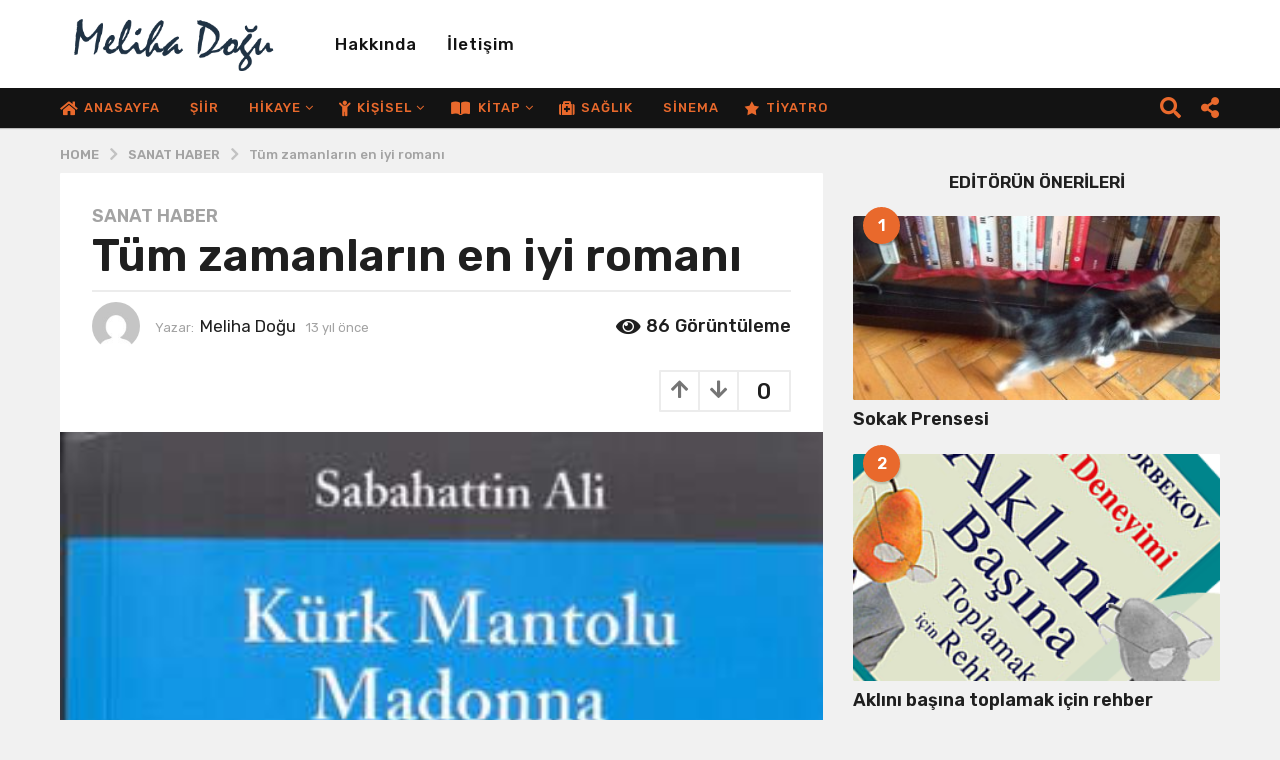

--- FILE ---
content_type: text/html; charset=UTF-8
request_url: https://melihadogu.com/tum-zamanlarin-en-iyi-romani/
body_size: 28242
content:
<!DOCTYPE HTML>
<html lang="tr">
	<head>
		<meta charset="UTF-8">
		<meta name="viewport" content="width=device-width, initial-scale=1.0, maximum-scale=1.0, user-scalable=no">
					<link rel="pingback" href="https://melihadogu.com/xmlrpc.php">
				<title>Tüm   zamanların   en   iyi   romanı &#8211; Meliha Doğu</title>
<meta name='robots' content='max-image-preview:large' />
	<script type="text/javascript">
		(function( $ ) {

			var themeModeStylesheetURL = 'https://melihadogu.com/wp-content/themes/boombox/css/night-mode.min.css';
			var getCookie = function( cname ) {
				var name = cname + "=";
				var decodedCookie = decodeURIComponent( document.cookie );
				var ca = decodedCookie.split( ';' );
				for ( var i = 0; i < ca.length; i++ ) {
					var c = ca[i];
					while ( c.charAt( 0 ) == ' ' ) {
						c = c.substring( 1 );
					}
					if ( c.indexOf( name ) == 0 ) {
						return c.substring( name.length, c.length );
					}
				}
				return "";
			};
			var setCookie = function( cname, cvalue, exdays ) {
				var d = new Date();
				d.setTime( d.getTime() + (exdays * 24 * 60 * 60 * 1000) );
				var expires = "expires=" + d.toUTCString();
				document.cookie = cname + "=" + cvalue + ";" + expires + ";path=/";
			};
			var delete_cookie = function( cname ) {
				setCookie( cname, null, 0 );
			};
			var appendThemeModeLink = function() {
				var link = document.createElement( 'link' );
				var targetNode = document.getElementById( 'boombox-primary-style-inline-css' );
				link.rel = 'stylesheet';
				link.id = 'boombox-theme-mode-css';
				link.href = themeModeStylesheetURL;
				link.media = 'all';

				targetNode.parentNode.insertBefore( link, targetNode.nextSibling );
			};

			document.addEventListener( 'DOMContentLoaded', function() {
				var switchers = document.querySelectorAll( '.bb-mode-switcher .bb-mode-toggle' );

				for ( var i = 0; i < switchers.length; i++ ) {
					switchers[i].addEventListener( 'click', function(e) {
					    e.preventDefault();
						var stylesheet = document.getElementById( 'boombox-theme-mode-css' );
						if ( !!getCookie( 'boombox-theme-mode' ) ) {
							if ( stylesheet ) {
								stylesheet.setAttribute( 'disabled', 'disabled' );
							}
                            document.body.classList.remove("boombox-mode-on");
							delete_cookie( 'boombox-theme-mode' );
						} else {
							if ( stylesheet ) {
								stylesheet.removeAttribute( 'disabled' );
							} else {
								appendThemeModeLink();
							}
                            document.body.classList.add("boombox-mode-on");
							setCookie( 'boombox-theme-mode', 1, 365 );
						}
					} );
				}

                if ( !!getCookie( 'boombox-theme-mode' ) ) {
                    document.body.classList.add("boombox-mode-on");
                }
			} );

			if ( !!getCookie( 'boombox-theme-mode' ) ) {

				var appendInterval = setInterval( function() {
					if ( document.getElementById( 'boombox-primary-style-inline-css' ) ) {
						clearInterval( appendInterval );
						appendThemeModeLink();
					}
				}, 25 );
			}

		})();
	</script><link rel='dns-prefetch' href='//www.googletagmanager.com' />
<link rel='dns-prefetch' href='//fonts.googleapis.com' />
<link rel="alternate" type="application/rss+xml" title="Meliha Doğu &raquo; akışı" href="https://melihadogu.com/feed/" />
<link rel="alternate" type="application/rss+xml" title="Meliha Doğu &raquo; yorum akışı" href="https://melihadogu.com/comments/feed/" />
<link rel="alternate" type="application/rss+xml" title="Meliha Doğu &raquo; Tüm   zamanların   en   iyi   romanı yorum akışı" href="https://melihadogu.com/tum-zamanlarin-en-iyi-romani/feed/" />
<link rel="alternate" title="oEmbed (JSON)" type="application/json+oembed" href="https://melihadogu.com/wp-json/oembed/1.0/embed?url=https%3A%2F%2Fmelihadogu.com%2Ftum-zamanlarin-en-iyi-romani%2F" />
<link rel="alternate" title="oEmbed (XML)" type="text/xml+oembed" href="https://melihadogu.com/wp-json/oembed/1.0/embed?url=https%3A%2F%2Fmelihadogu.com%2Ftum-zamanlarin-en-iyi-romani%2F&#038;format=xml" />
<style id='wp-img-auto-sizes-contain-inline-css' type='text/css'>
img:is([sizes=auto i],[sizes^="auto," i]){contain-intrinsic-size:3000px 1500px}
/*# sourceURL=wp-img-auto-sizes-contain-inline-css */
</style>
<style id='wp-emoji-styles-inline-css' type='text/css'>

	img.wp-smiley, img.emoji {
		display: inline !important;
		border: none !important;
		box-shadow: none !important;
		height: 1em !important;
		width: 1em !important;
		margin: 0 0.07em !important;
		vertical-align: -0.1em !important;
		background: none !important;
		padding: 0 !important;
	}
/*# sourceURL=wp-emoji-styles-inline-css */
</style>
<style id='wp-block-library-inline-css' type='text/css'>
:root{--wp-block-synced-color:#7a00df;--wp-block-synced-color--rgb:122,0,223;--wp-bound-block-color:var(--wp-block-synced-color);--wp-editor-canvas-background:#ddd;--wp-admin-theme-color:#007cba;--wp-admin-theme-color--rgb:0,124,186;--wp-admin-theme-color-darker-10:#006ba1;--wp-admin-theme-color-darker-10--rgb:0,107,160.5;--wp-admin-theme-color-darker-20:#005a87;--wp-admin-theme-color-darker-20--rgb:0,90,135;--wp-admin-border-width-focus:2px}@media (min-resolution:192dpi){:root{--wp-admin-border-width-focus:1.5px}}.wp-element-button{cursor:pointer}:root .has-very-light-gray-background-color{background-color:#eee}:root .has-very-dark-gray-background-color{background-color:#313131}:root .has-very-light-gray-color{color:#eee}:root .has-very-dark-gray-color{color:#313131}:root .has-vivid-green-cyan-to-vivid-cyan-blue-gradient-background{background:linear-gradient(135deg,#00d084,#0693e3)}:root .has-purple-crush-gradient-background{background:linear-gradient(135deg,#34e2e4,#4721fb 50%,#ab1dfe)}:root .has-hazy-dawn-gradient-background{background:linear-gradient(135deg,#faaca8,#dad0ec)}:root .has-subdued-olive-gradient-background{background:linear-gradient(135deg,#fafae1,#67a671)}:root .has-atomic-cream-gradient-background{background:linear-gradient(135deg,#fdd79a,#004a59)}:root .has-nightshade-gradient-background{background:linear-gradient(135deg,#330968,#31cdcf)}:root .has-midnight-gradient-background{background:linear-gradient(135deg,#020381,#2874fc)}:root{--wp--preset--font-size--normal:16px;--wp--preset--font-size--huge:42px}.has-regular-font-size{font-size:1em}.has-larger-font-size{font-size:2.625em}.has-normal-font-size{font-size:var(--wp--preset--font-size--normal)}.has-huge-font-size{font-size:var(--wp--preset--font-size--huge)}.has-text-align-center{text-align:center}.has-text-align-left{text-align:left}.has-text-align-right{text-align:right}.has-fit-text{white-space:nowrap!important}#end-resizable-editor-section{display:none}.aligncenter{clear:both}.items-justified-left{justify-content:flex-start}.items-justified-center{justify-content:center}.items-justified-right{justify-content:flex-end}.items-justified-space-between{justify-content:space-between}.screen-reader-text{border:0;clip-path:inset(50%);height:1px;margin:-1px;overflow:hidden;padding:0;position:absolute;width:1px;word-wrap:normal!important}.screen-reader-text:focus{background-color:#ddd;clip-path:none;color:#444;display:block;font-size:1em;height:auto;left:5px;line-height:normal;padding:15px 23px 14px;text-decoration:none;top:5px;width:auto;z-index:100000}html :where(.has-border-color){border-style:solid}html :where([style*=border-top-color]){border-top-style:solid}html :where([style*=border-right-color]){border-right-style:solid}html :where([style*=border-bottom-color]){border-bottom-style:solid}html :where([style*=border-left-color]){border-left-style:solid}html :where([style*=border-width]){border-style:solid}html :where([style*=border-top-width]){border-top-style:solid}html :where([style*=border-right-width]){border-right-style:solid}html :where([style*=border-bottom-width]){border-bottom-style:solid}html :where([style*=border-left-width]){border-left-style:solid}html :where(img[class*=wp-image-]){height:auto;max-width:100%}:where(figure){margin:0 0 1em}html :where(.is-position-sticky){--wp-admin--admin-bar--position-offset:var(--wp-admin--admin-bar--height,0px)}@media screen and (max-width:600px){html :where(.is-position-sticky){--wp-admin--admin-bar--position-offset:0px}}

/*# sourceURL=wp-block-library-inline-css */
</style><style id='global-styles-inline-css' type='text/css'>
:root{--wp--preset--aspect-ratio--square: 1;--wp--preset--aspect-ratio--4-3: 4/3;--wp--preset--aspect-ratio--3-4: 3/4;--wp--preset--aspect-ratio--3-2: 3/2;--wp--preset--aspect-ratio--2-3: 2/3;--wp--preset--aspect-ratio--16-9: 16/9;--wp--preset--aspect-ratio--9-16: 9/16;--wp--preset--color--black: #000000;--wp--preset--color--cyan-bluish-gray: #abb8c3;--wp--preset--color--white: #ffffff;--wp--preset--color--pale-pink: #f78da7;--wp--preset--color--vivid-red: #cf2e2e;--wp--preset--color--luminous-vivid-orange: #ff6900;--wp--preset--color--luminous-vivid-amber: #fcb900;--wp--preset--color--light-green-cyan: #7bdcb5;--wp--preset--color--vivid-green-cyan: #00d084;--wp--preset--color--pale-cyan-blue: #8ed1fc;--wp--preset--color--vivid-cyan-blue: #0693e3;--wp--preset--color--vivid-purple: #9b51e0;--wp--preset--gradient--vivid-cyan-blue-to-vivid-purple: linear-gradient(135deg,rgb(6,147,227) 0%,rgb(155,81,224) 100%);--wp--preset--gradient--light-green-cyan-to-vivid-green-cyan: linear-gradient(135deg,rgb(122,220,180) 0%,rgb(0,208,130) 100%);--wp--preset--gradient--luminous-vivid-amber-to-luminous-vivid-orange: linear-gradient(135deg,rgb(252,185,0) 0%,rgb(255,105,0) 100%);--wp--preset--gradient--luminous-vivid-orange-to-vivid-red: linear-gradient(135deg,rgb(255,105,0) 0%,rgb(207,46,46) 100%);--wp--preset--gradient--very-light-gray-to-cyan-bluish-gray: linear-gradient(135deg,rgb(238,238,238) 0%,rgb(169,184,195) 100%);--wp--preset--gradient--cool-to-warm-spectrum: linear-gradient(135deg,rgb(74,234,220) 0%,rgb(151,120,209) 20%,rgb(207,42,186) 40%,rgb(238,44,130) 60%,rgb(251,105,98) 80%,rgb(254,248,76) 100%);--wp--preset--gradient--blush-light-purple: linear-gradient(135deg,rgb(255,206,236) 0%,rgb(152,150,240) 100%);--wp--preset--gradient--blush-bordeaux: linear-gradient(135deg,rgb(254,205,165) 0%,rgb(254,45,45) 50%,rgb(107,0,62) 100%);--wp--preset--gradient--luminous-dusk: linear-gradient(135deg,rgb(255,203,112) 0%,rgb(199,81,192) 50%,rgb(65,88,208) 100%);--wp--preset--gradient--pale-ocean: linear-gradient(135deg,rgb(255,245,203) 0%,rgb(182,227,212) 50%,rgb(51,167,181) 100%);--wp--preset--gradient--electric-grass: linear-gradient(135deg,rgb(202,248,128) 0%,rgb(113,206,126) 100%);--wp--preset--gradient--midnight: linear-gradient(135deg,rgb(2,3,129) 0%,rgb(40,116,252) 100%);--wp--preset--font-size--small: 13px;--wp--preset--font-size--medium: 20px;--wp--preset--font-size--large: 36px;--wp--preset--font-size--x-large: 42px;--wp--preset--spacing--20: 0.44rem;--wp--preset--spacing--30: 0.67rem;--wp--preset--spacing--40: 1rem;--wp--preset--spacing--50: 1.5rem;--wp--preset--spacing--60: 2.25rem;--wp--preset--spacing--70: 3.38rem;--wp--preset--spacing--80: 5.06rem;--wp--preset--shadow--natural: 6px 6px 9px rgba(0, 0, 0, 0.2);--wp--preset--shadow--deep: 12px 12px 50px rgba(0, 0, 0, 0.4);--wp--preset--shadow--sharp: 6px 6px 0px rgba(0, 0, 0, 0.2);--wp--preset--shadow--outlined: 6px 6px 0px -3px rgb(255, 255, 255), 6px 6px rgb(0, 0, 0);--wp--preset--shadow--crisp: 6px 6px 0px rgb(0, 0, 0);}:where(.is-layout-flex){gap: 0.5em;}:where(.is-layout-grid){gap: 0.5em;}body .is-layout-flex{display: flex;}.is-layout-flex{flex-wrap: wrap;align-items: center;}.is-layout-flex > :is(*, div){margin: 0;}body .is-layout-grid{display: grid;}.is-layout-grid > :is(*, div){margin: 0;}:where(.wp-block-columns.is-layout-flex){gap: 2em;}:where(.wp-block-columns.is-layout-grid){gap: 2em;}:where(.wp-block-post-template.is-layout-flex){gap: 1.25em;}:where(.wp-block-post-template.is-layout-grid){gap: 1.25em;}.has-black-color{color: var(--wp--preset--color--black) !important;}.has-cyan-bluish-gray-color{color: var(--wp--preset--color--cyan-bluish-gray) !important;}.has-white-color{color: var(--wp--preset--color--white) !important;}.has-pale-pink-color{color: var(--wp--preset--color--pale-pink) !important;}.has-vivid-red-color{color: var(--wp--preset--color--vivid-red) !important;}.has-luminous-vivid-orange-color{color: var(--wp--preset--color--luminous-vivid-orange) !important;}.has-luminous-vivid-amber-color{color: var(--wp--preset--color--luminous-vivid-amber) !important;}.has-light-green-cyan-color{color: var(--wp--preset--color--light-green-cyan) !important;}.has-vivid-green-cyan-color{color: var(--wp--preset--color--vivid-green-cyan) !important;}.has-pale-cyan-blue-color{color: var(--wp--preset--color--pale-cyan-blue) !important;}.has-vivid-cyan-blue-color{color: var(--wp--preset--color--vivid-cyan-blue) !important;}.has-vivid-purple-color{color: var(--wp--preset--color--vivid-purple) !important;}.has-black-background-color{background-color: var(--wp--preset--color--black) !important;}.has-cyan-bluish-gray-background-color{background-color: var(--wp--preset--color--cyan-bluish-gray) !important;}.has-white-background-color{background-color: var(--wp--preset--color--white) !important;}.has-pale-pink-background-color{background-color: var(--wp--preset--color--pale-pink) !important;}.has-vivid-red-background-color{background-color: var(--wp--preset--color--vivid-red) !important;}.has-luminous-vivid-orange-background-color{background-color: var(--wp--preset--color--luminous-vivid-orange) !important;}.has-luminous-vivid-amber-background-color{background-color: var(--wp--preset--color--luminous-vivid-amber) !important;}.has-light-green-cyan-background-color{background-color: var(--wp--preset--color--light-green-cyan) !important;}.has-vivid-green-cyan-background-color{background-color: var(--wp--preset--color--vivid-green-cyan) !important;}.has-pale-cyan-blue-background-color{background-color: var(--wp--preset--color--pale-cyan-blue) !important;}.has-vivid-cyan-blue-background-color{background-color: var(--wp--preset--color--vivid-cyan-blue) !important;}.has-vivid-purple-background-color{background-color: var(--wp--preset--color--vivid-purple) !important;}.has-black-border-color{border-color: var(--wp--preset--color--black) !important;}.has-cyan-bluish-gray-border-color{border-color: var(--wp--preset--color--cyan-bluish-gray) !important;}.has-white-border-color{border-color: var(--wp--preset--color--white) !important;}.has-pale-pink-border-color{border-color: var(--wp--preset--color--pale-pink) !important;}.has-vivid-red-border-color{border-color: var(--wp--preset--color--vivid-red) !important;}.has-luminous-vivid-orange-border-color{border-color: var(--wp--preset--color--luminous-vivid-orange) !important;}.has-luminous-vivid-amber-border-color{border-color: var(--wp--preset--color--luminous-vivid-amber) !important;}.has-light-green-cyan-border-color{border-color: var(--wp--preset--color--light-green-cyan) !important;}.has-vivid-green-cyan-border-color{border-color: var(--wp--preset--color--vivid-green-cyan) !important;}.has-pale-cyan-blue-border-color{border-color: var(--wp--preset--color--pale-cyan-blue) !important;}.has-vivid-cyan-blue-border-color{border-color: var(--wp--preset--color--vivid-cyan-blue) !important;}.has-vivid-purple-border-color{border-color: var(--wp--preset--color--vivid-purple) !important;}.has-vivid-cyan-blue-to-vivid-purple-gradient-background{background: var(--wp--preset--gradient--vivid-cyan-blue-to-vivid-purple) !important;}.has-light-green-cyan-to-vivid-green-cyan-gradient-background{background: var(--wp--preset--gradient--light-green-cyan-to-vivid-green-cyan) !important;}.has-luminous-vivid-amber-to-luminous-vivid-orange-gradient-background{background: var(--wp--preset--gradient--luminous-vivid-amber-to-luminous-vivid-orange) !important;}.has-luminous-vivid-orange-to-vivid-red-gradient-background{background: var(--wp--preset--gradient--luminous-vivid-orange-to-vivid-red) !important;}.has-very-light-gray-to-cyan-bluish-gray-gradient-background{background: var(--wp--preset--gradient--very-light-gray-to-cyan-bluish-gray) !important;}.has-cool-to-warm-spectrum-gradient-background{background: var(--wp--preset--gradient--cool-to-warm-spectrum) !important;}.has-blush-light-purple-gradient-background{background: var(--wp--preset--gradient--blush-light-purple) !important;}.has-blush-bordeaux-gradient-background{background: var(--wp--preset--gradient--blush-bordeaux) !important;}.has-luminous-dusk-gradient-background{background: var(--wp--preset--gradient--luminous-dusk) !important;}.has-pale-ocean-gradient-background{background: var(--wp--preset--gradient--pale-ocean) !important;}.has-electric-grass-gradient-background{background: var(--wp--preset--gradient--electric-grass) !important;}.has-midnight-gradient-background{background: var(--wp--preset--gradient--midnight) !important;}.has-small-font-size{font-size: var(--wp--preset--font-size--small) !important;}.has-medium-font-size{font-size: var(--wp--preset--font-size--medium) !important;}.has-large-font-size{font-size: var(--wp--preset--font-size--large) !important;}.has-x-large-font-size{font-size: var(--wp--preset--font-size--x-large) !important;}
/*# sourceURL=global-styles-inline-css */
</style>

<style id='classic-theme-styles-inline-css' type='text/css'>
/*! This file is auto-generated */
.wp-block-button__link{color:#fff;background-color:#32373c;border-radius:9999px;box-shadow:none;text-decoration:none;padding:calc(.667em + 2px) calc(1.333em + 2px);font-size:1.125em}.wp-block-file__button{background:#32373c;color:#fff;text-decoration:none}
/*# sourceURL=/wp-includes/css/classic-themes.min.css */
</style>
<link rel='stylesheet' id='boombox-styles-min-css' href='https://melihadogu.com/wp-content/themes/boombox/js/plugins/plugins.min.css?ver=2.9.9' type='text/css' media='all' />
<link rel='stylesheet' id='boombox-icomoon-style-css' href='https://melihadogu.com/wp-content/themes/boombox/fonts/icon-fonts/icomoon/icons.min.css?ver=2.9.9' type='text/css' media='all' />
<link rel='stylesheet' id='boombox-fonts-css' href='https://fonts.googleapis.com/css?family=Rubik%3A300%2C300i%2C400%2C400i%2C500%2C500i%2C600%2C600i%2C700%2C700i%2C800%2C800i%2C900%2C900i&#038;subset=latin%2Clatin-ext&#038;ver=2.9.9' type='text/css' media='all' />
<link rel='stylesheet' id='boombox-primary-style-css' href='https://melihadogu.com/wp-content/themes/boombox/css/style.min.css?ver=2.9.9' type='text/css' media='all' />
<style id='boombox-primary-style-inline-css' type='text/css'>

		/* -- Mobile Header -- */
		.bb-header.header-mobile .header-row {
			background-color: #ffffff;
			color: #131313;
		}
		/* If you need to specify different color for bottom/top header, use this code */
		.bb-header.header-mobile.g-style .header-c {
			color: #131313;
		}
		/* Mobile header breakpoint */
		@media (min-width: 992px) {
			.bb-show-desktop-header {
			  display: block;
			}
			.bb-show-mobile-header {
			  display: none;
			}
		}
	
		/* --site title color */
		.branding h1 {
		  color: #ffffff;
		}
	
		/* -top */
		.bb-header.header-desktop .top-header {
		  background-color: #ffffff;
		}
	
		.bb-header.header-desktop .top-header .bb-header-icon:hover,
		.bb-header.header-desktop .top-header  .bb-header-icon.active,
		.bb-header.header-desktop .top-header .main-navigation > ul > li:hover,
		.bb-header.header-desktop .top-header .main-navigation > ul > li.current-menu-item > a {
		  color: #e9692c;
		}
	
		/* --top pattern */
		.bb-header.header-desktop .top-header svg {
		  fill: #ffffff;
		}
	
		/* --top text color */
		.bb-header.header-desktop .top-header {
		  color: #131313;
		}
	
		.bb-header.header-desktop .top-header .create-post {
		  background-color: #e9692c;
		}
	
		/* --top button color */
		.bb-header.header-desktop .top-header .create-post {
		  color: #ffffff;
		}
		
		/* --top Typography */
		.bb-header.header-desktop .top-header .main-navigation {
			font-family: Rubik,sans-serif;
			font-size: 17px;
			font-style : normal;
			font-weight: 500;
			letter-spacing: 1px;
			text-transform: capitalize;
		}
		
		.bb-header.header-desktop .top-header .main-navigation .sub-menu {
			font-family: inherit;
			font-size: 14px;
			font-style : inherit;
			font-weight: 500;
			letter-spacing: inherit;
			text-transform: inherit;
		}
	
		.bb-header.header-desktop .bottom-header .bb-header-icon:hover,
		.bb-header.header-desktop .bottom-header .bb-header-icon.active,
		.bb-header.header-desktop .bottom-header .main-navigation > ul > li:hover,
		.bb-header.header-desktop .bottom-header .main-navigation > ul > li.current-menu-item > a,
		.bb-header.header-desktop .bottom-header .main-navigation > ul > li.current-menu-item > .dropdown-toggle {
		  color: #505050;
		}
	
		/* -bottom */
		.bb-header.header-desktop .bottom-header {
		  background-color: #131313;
		}
	
		.bb-header.header-desktop .bottom-header svg {
		  fill: #131313;
		}
	
		/* --bottom text color */
		.bb-header.header-desktop .bottom-header {
		  color: #e9692c;
		}
	
		.bb-header.header-desktop .bottom-header .main-navigation ul li:before,
		.bb-header.header-desktop .bottom-header .account-box .user:after,
		.bb-header.header-desktop .bottom-header .create-post:before,
		.bb-header.header-desktop .bottom-header .menu-button:after {
		  border-color: #e9692c;
		}
	
		.bb-header.header-desktop .bottom-header .create-post {
		  background-color: #e9692c;
		}
	
		/* --bottom button color */
		.bb-header.header-desktop .create-post {
		  color: #ffffff;
		}
		
		/* --bottom Typography */
		.bb-header.header-desktop .bottom-header .main-navigation {
			font-family: Rubik,sans-serif;
			font-size: 13px;
			font-style : normal;
			font-weight: 500;
			letter-spacing: 1px;
			text-transform: uppercase;
		}
		
		.bb-header.header-desktop .bottom-header .main-navigation .sub-menu {
			font-family: inherit;
			font-size: 14px;
			font-style : inherit;
			font-weight: 500;
			letter-spacing: inherit;
			text-transform: inherit;
		}

		/* -- Logo Margin for Desktop */
		.bb-header.header-desktop .branding {
			margin-top: 15px;
			margin-bottom: 15px;
		}
		/* -- Logo Margin for Mobile */
		.bb-header.header-mobile .branding {
			margin-top: 5px;
			margin-bottom: 5px;
		}
		

		/* Custom Footer Styles */
	
		/* -top */
		.footer {
		  background-color: #1f1f1f;
		}
	
		.footer .footer-top svg {
		  fill: #1f1f1f;
		}
	
		.footer .footer-bottom svg {
		  fill: #131313;
		}
	
		/* -primary color */
		/* --primary bg */
		#footer .cat-item.current-cat a,
		#footer .widget_mc4wp_form_widget:before,#footer .widget_create_post:before,
		#footer .cat-item a:hover,
		#footer button[type="submit"],
		#footer input[type="submit"],
		#footer .bb-btn, #footer .bnt.primary {
		  background-color: #ffe400;
		}
	
		/* --primary text */
		#footer .widget_mc4wp_form_widget:before,#footer .widget_create_post:before,
		#footer button[type="submit"],
		#footer input[type="submit"],
		#footer .bb-btn, #footer .bb-bnt-primary {
		  color: #000000;
		}
	
		/* --primary hover */
		#footer a:hover {
		  color: #ffe400;
		}
	
		#footer .widget_categories ul li a:hover,
		#footer .widget_archive ul li a:hover,
		#footer .widget_pages ul li a:hover,
		#footer .widget_meta ul li a:hover,
		#footer .widget_nav_menu ul li a:hover {
		  background-color: #ffe400;
		  color: #000000;
		}
	
		#footer .slick-dots li.slick-active button:before,
		#footer .widget_tag_cloud a:hover {
		  border-color:#ffe400;
		}
	
		/* -heading color */
		#footer .bb-featured-strip .item .title,
		#footer .slick-dots li button:before,
		#footer h1,#footer h2,#footer h3,#footer h4, #footer h5,#footer h6,
		#footer .widget-title {
		  color: #ffffff;
		}
	
		/* -text color */
		#footer,
		#footer .widget_recent_comments .recentcomments .comment-author-link,
		#footer .widget_recent_comments .recentcomments a,
		#footer .byline, #footer .posted-on,
		#footer .widget_nav_menu ul li,
		#footer .widget_categories ul li,
		#footer .widget_archive ul li,
		#footer .widget_pages ul li,
		#footer .widget_meta ul li {
		  color: #ffffff;
		}
		#footer .widget_tag_cloud  a, #footer select, #footer textarea, #footer input[type="tel"], #footer input[type="text"], #footer input[type="number"], #footer input[type="date"], #footer input[type="time"], #footer input[type="url"], #footer input[type="email"], #footer input[type="search"],#footer input[type="password"],
		#footer .widget_mc4wp_form_widget:after, #footer .widget_create_post:after {
			border-color: #ffffff;
		}
	
		#footer .widget_categories ul li a,
		#footer .widget_archive ul li a,
		#footer .widget_pages ul li a,
		#footer .widget_meta ul li a,
		#footer .widget_nav_menu ul li a,
		#footer .widget_tag_cloud a {
		  color: #ffffff;
		}
	
		/* -bottom */
		/* --text  color */
		#footer .footer-bottom {
		  background-color: #131313;
		  color: #ffffff;
		}
	
		/* --text  hover */
		#footer .footer-bottom a:hover {
		  color: #ffe400;
		}
/* - Page header - */

	/* -body bg color */
	body,.bb-post-gallery-content .bb-gl-header,
	.bb-cards-view .bb-post-single.style5 .site-main, .bb-cards-view .bb-post-single.style6 .container-inner  {
	    background-color: #f1f1f1;
	}
	form#mycred-transfer-form-transfer {
		background-color: #f1f1f1 !important;
	}
	
	.branding .site-title {
		font-family: -apple-system, BlinkMacSystemFont, "Segoe UI", Roboto, Oxygen-Sans, Ubuntu, Cantarell, "Helvetica Neue", sans-serif;
		font-weight:400;
		font-style:normal;
	}

	#background-image {
		background-size:cover;
	}

	/* -Font sizes */
	.widget-title {
		font-size: 17px;
	}
	body {
	    font-size: 16px;
	}
	@media screen and (min-width: 992px) {
		html {
			font-size: 16px;
		}
		.bb-post-single .s-post-title {
	    	font-size: 45px;
		}
	}

	/* -content bg color */
	.page-wrapper,
	#main,
	.bb-cards-view .bb-card-item,
	.bb-cards-view .widget_mc4wp_form_widget:after,
	.bb-cards-view .widget_create_post:after,
	.light-modal .modal-body,.light-modal,
	.bb-toggle .bb-header-dropdown.toggle-content,
	.bb-header.header-desktop .main-navigation .sub-menu,
	.bb-post-share-box .post-share-count,
	.bb-post-rating a,.comment-respond input[type=text], .comment-respond textarea, .comment-respond #commentform textarea#comment,
	.bb-fixed-pagination .page,.bb-fixed-pagination .pg-content,
	.bb-floating-navbar .floating-navbar-inner,
	.bb-featured-strip .bb-arrow-next, .bb-featured-strip .bb-arrow-prev,
	.bb-mobile-navigation,
	.mejs-container,.bb-post-gallery-content,
	.bb-dropdown .dropdown-toggle, .bb-dropdown .dropdown-content,
	.bb-stretched-view .bb-post-single.style5 .site-main, .bb-stretched-view .bb-post-single.style6 .container-inner,
	.bb-boxed-view .bb-post-single.style5 .site-main, .bb-boxed-view .bb-post-single.style6 .container-inner,
	.bb-advertisement.bb-sticky-bottom-area .bb-sticky-btm-el {
	  background-color: #ffffff;
	  border-color: #ffffff;
	}
	/* Temp Color: will be option in future */
	.bb-header.header-mobile.g-style .header-c {
		background: #ffffff;
	}
	.bb-header-navigation .main-navigation .sub-menu:before,
	.bb-toggle .toggle-content.bb-header-dropdown:before {
	    border-color: transparent transparent #ffffff;
	}
	select, .bb-form-block input, .bb-form-block select, .bb-form-block textarea,
	.bb-author-vcard .author {
		background-color: #ffffff;
	}
	.bb-tabs .tabs-menu .count {
	  color: #ffffff;
	}

	/* -page width */
	.page-wrapper {
	  width: 100%;
	}

	/* -primary color */
	/* --primary color for bg */
	.mark, mark,.box_list,
	.bb-tooltip:before,
	.bb-text-highlight.primary-color,
	#comments .nav-links a,
	.light-modal .modal-close,
	.quiz_row:hover,
	.progress-bar-success,
	.onoffswitch,.onoffswitch2,
	.widget_nav_menu ul li a:hover,
	.widget_categories ul li a:hover,
	.widget_archive ul li a:hover,
	.widget_pages ul li a:hover,
	.widget_meta ul li a:hover,
	.widget_mc4wp_form_widget:before,.widget_create_post:before,
	.widget_calendar table th a,
	.widget_calendar table td a,
	.go-top, .bb-affiliate-content .item-url,
	.bb-mobile-navigation .close,
	.bb-wp-pagination .page-numbers.next, .bb-wp-pagination .page-numbers.prev,
	.navigation.pagination .page-numbers.next, .navigation.pagination .page-numbers.prev,
	.bb-next-prev-pagination .page-link,
	.bb-next-pagination .page-link,
	.bb-post-share-box .post-share-count,
	.cat-item.current-cat a,
	.cat-item a:hover,
	.bb-fixed-pagination .page:hover .pg-arrow,
	button[type="submit"],
	input[type="submit"],
	.bb-btn.bb-btn-primary,.bb-btn.bb-btn-primary:hover,
	blockquote:before,.bb-btn.bb-btn-primary-outline:hover,.bb-post-gallery-content .bb-gl-meta .bb-gl-arrow,
	hr.primary-color,
	.bb-bg-primary, .bb-bg-primary.bb-btn,
	.bb-sticky-btm .btn-close {
	  background-color: #e9692c;
	}
	.bb-tooltip:after,
	hr.bb-line-dashed.primary-color, hr.bb-line-dotted.primary-color {
		border-top-color:#e9692c;
	}

	/* --primary text */
	.mark, mark,
	.bb-tooltip:before,
	.bb-wp-pagination .page-numbers.next, .bb-wp-pagination .page-numbers.prev,
	.navigation.pagination .page-numbers.next, .navigation.pagination .page-numbers.prev,
	.bb-text-highlight.primary-color,
	#comments .nav-links a,
	.light-modal .modal-close,
	.sr-only,.box_list,
	.quiz_row:hover, .bb-affiliate-content .item-url,
	.onoffswitch,.onoffswitch2,
	.bb-next-prev-pagination .page-link,
	.bb-next-pagination .page-link,
	.widget_nav_menu ul li a:hover,
	.widget_categories ul li a:hover,
	.widget_archive ul li a:hover,
	.widget_pages ul li a:hover,
	.widget_meta ul li a:hover,
	.cat-item.current-cat a,
	.widget_mc4wp_form_widget:before,.widget_create_post:before,
	.go-top,
	.widget_calendar table th a,
	.widget_calendar table td a,
	.bb-mobile-navigation .close,
	.bb-post-share-box .post-share-count,
	.bb-fixed-pagination .page:hover .pg-arrow,
	button[type="submit"],
	input[type="submit"],
	.bb-btn.bb-btn-primary,.bb-btn.bb-btn-primary:hover,.bb-btn.bb-btn-primary-outline:hover,
	blockquote:before,.bb-post-gallery-content .bb-gl-meta .bb-gl-arrow,
	.bb-bg-primary,
	.bb-sticky-btm .btn-close {
	  color: #ffffff;
	}

	/* -primary color */
	/* --primary color for text */
	#cancel-comment-reply-link,
	.bb-affiliate-content .price:before,
	.bb-header-navigation .main-navigation > ul .sub-menu li:hover > a,
	.bb-header-navigation .main-navigation > ul .sub-menu li.current-menu-item a,
	.bb-header-navigation .more-navigation .section-navigation ul li:hover a,
	.bb-mobile-navigation .main-navigation li a:hover,.bb-mobile-navigation .main-navigation>ul>li .sub-menu li a:hover,
	.bb-mobile-navigation .main-navigation li.current-menu-item > a, .bb-mobile-navigation .main-navigation .sub-menu li.current-menu-item > a,
	.bb-mobile-navigation .main-navigation li.current-menu-item > .dropdown-toggle, .bb-mobile-navigation .main-navigation .sub-menu li.current-menu-item > .dropdown-toggle,
	.sticky .post-thumbnail:after,
	.entry-no-lg,
	.entry-title:hover a,
	.post-types .item:hover .bb-icon,
	.bb-text-dropcap.primary-color,
	.bb-btn-primary-outline,
	.bb-btn-link:hover,
	.bb-btn-link,#comments .bypostauthor > .comment-body .vcard .fn,
	.more-link:hover,
	.widget_bb-side-navigation .menu-item.menu-item-icon .bb-icon,
	.bb-price-block .current-price:before, .bb-price-block ins:before, .bb-price-block .amount:before, .product_list_widget ins .amount:before {
	  color: #e9692c;
	}

    .single.nsfw-post .bb-post-single .nsfw-post h3,
    .bb-post-nav .nsfw-post h3,
	.post-thumbnail .nsfw-post h3{
	    color: #e9692c !important;
	}
	.post-types .item:hover,
	.more-load-button button:hover,
	.bb-btn-primary-outline,.bb-btn-primary:hover,
	.widget_tag_cloud .tagcloud a:hover {
	  border-color: #e9692c;
	}

	.bb-tabs .tabs-menu li.active:before  {
		background-color: #e9692c;
	}

	/* -link color */
	a,.bb-timing-block .timing-seconds {
	  color:#e9692c
	}

	/* - base text color */
	body, html,
	.widget_recent_comments .recentcomments .comment-author-link,.widget_recent_comments .recentcomments a,
	.bb-header.header-desktop .main-navigation .sub-menu,
	.bb-header-dropdown.toggle-content,.comment-respond input[type=text], .comment-respond textarea,
	.featured-strip .slick-dots li button:before,
	.more-load-button button,.comment-vote .count,
	.bb-mobile-navigation .bb-header-search .search-submit,
	#comments .comment .comment-body .comment-content small .dropdown-toggle,
	.byline a,.byline .author-name,
	.bb-featured-strip .bb-arrow-next, .bb-featured-strip .bb-arrow-prev,
	.bb-price-block, .bb-price-block > .amount, .bb-price-block ins .amount,
	.bb-dropdown .dropdown-content a,
	.bb-author-vcard .auth-references a,
	.light-modal,
    .bb-author-vcard-mini .auth-url,
	.bb-post-gallery-content .bb-gl-meta .bb-gl-pagination b,
	 .bb-post-gallery-content.bb-mode-slide .bb-mode-switcher[data-mode=slide],
	 .bb-post-gallery-content.bb-mode-grid .bb-mode-switcher[data-mode=grid]{
	  color: #1f1f1f;
	}

	/* --heading text color */
	#comments .vcard .fn,
	.bb-fixed-pagination .page .pg-title,
	.more_items_x legend, .more_items legend, .more_items_glow,
	h1, h2, h3, h4, h5, h6 {
	  color: #1f1f1f;
	}
	.bb-tabs .tabs-menu li.active, .bb-tabs .tabs-menu li.active {
	  border-color: #1f1f1f;
	}
	.bb-tabs .tabs-menu .count {
	  background-color: #1f1f1f;
	}

	/* --secondary text color */
	s, strike, del,label,#comments .pingback .comment-body .comment-content, #comments .comment .comment-body .comment-content,
	#TB_ajaxWindowTitle,
	.bb-affiliate-content .price .old-price,
	.bb-header-navigation .more-navigation .sections-header,
	.bb-mobile-navigation .more-menu .more-menu-body .sections-header,
	.bb-post-share-box .bb-post-rating .count .text:after,
	.inline-popup .intro,.comment-vote a .bb-icon,
	.authentication .intro,.widget_recent_comments .recentcomments,
	.post-types .item .bb-icon,
	.bb-post-rating a,.post-thumbnail .thumbnail-caption,
	table thead th, table tfoot th, .bb-post-share-box .mobile-info,
	.widget_create_post .text,
	.widget_footer .text,
	.bb-author-vcard .author-info,.bb-author-vcard .auth-byline,
	.wp-caption .wp-caption-text, .wp-caption-dd,
	#comments .comments-title span,
	#comments .comment-notes,
	#comments .comment-metadata,
	.short-info .create-post .text,
	.bb-cat-links,
	.widget_bb-side-navigation .menu-item.menu-item-has-children .dropdown-toggle,
	.bb-post-meta .post-comments,.entry-sub-title,
	.bb-page-header .page-subtitle,
	.widget_bb-side-navigation .bb-widget-title,
	.bb-price-block .old-price,.bb-price-block del .amount,
	.widget_recent_comments .recentcomments,
	.bb-post-gallery-content .bb-gl-mode-switcher,
    .bb-author-vcard-mini .auth-byline, .bb-author-vcard-mini .auth-posted-on, .bb-author-vcard-mini .auth-title,
	.s-post-meta .post-comments,
	.bb-sec-label,
	.bb-breadcrumb.clr-style1, .bb-breadcrumb.clr-style1 a {
	  color: #a3a3a3;
	}

	::-webkit-input-placeholder {
	  color: #a3a3a3;
	}

	:-moz-placeholder {
	  color: #a3a3a3;
	}

	:-ms-input-placeholder {
	  color: #a3a3a3;
	}

	/* -font family */
	/* --base font family */
	body, html,
	#cancel-comment-reply-link,
	#comments .comments-title span {
	  font-family: Rubik,sans-serif;
	}

	/* --Post heading font family */
	.entry-title {
	 font-family: Rubik,sans-serif;
	}

	/* --secondary font family */
	.bb-wp-pagination,.navigation.pagination,
	.comments-area h3,[class*=" mashicon-"] .text, [class^=mashicon-] .text,
	.entry-no-lg,
	.bb-reaction-box .title, .bb-reaction-box .reaction-item .reaction-vote-btn,
	#comments .comments-title, #comments .comment-reply-title,
	.bb-page-header .bb-trending-navigation ul li a,
	.widget-title,
	.bb-badge .text,.post-number,
	.more_items_x legend, .more_items legend, .more_items_glow,
	section.error-404 .text,
	.inline-popup .title,
	.authentication .title,
	.bb-other-posts .title,
	.bb-post-share-box h2,
	.bb-page-header h1 {
	  font-family: Rubik,sans-serif;
	}

	/* -border-color */
	.bb-page-header .container-bg, .bb-page-header.boxed.has-bg .container-bg,
	.bb-header-navigation .main-navigation .sub-menu,
	.bb-header-navigation .more-navigation .more-menu-header,
	.bb-header-navigation .more-navigation .more-menu-footer,
	.bb-mobile-navigation .more-menu .bb-badge-list,
	.bb-mobile-navigation .main-navigation,
	.bb-mobile-navigation .more-menu-body,
	.spinner-pulse,
	.bb-border-thumb,#comments .pingback, #comments .comment,
	.more-load-button button,
	.bb-post-rating .count .bb-icon,
	.quiz_row,.bb-post-collection .post-items .post-item .post-author-meta, .post-grid .page .post-author-meta, .post-list .post .post-author-meta, .post-list .page .post-author-meta,.post-list.standard .post footer,
	.post-list.standard .entry-sub-title,
	.more-load-button:before,
	.bb-mobile-navigation .bb-header-search form,
	#TB_window .shares,
	.wp-playlist,.boombox-comments .tabs-content,
	.post-types .item,
	.bb-page-header .bb-trending-navigation,
	.widget_mc4wp_form_widget:after,.widget_create_post:after,
	.bb-post-rating .inner,
	.bb-post-rating .point-btn,
	.widget_bb-side-navigation .menu-item.menu-item-has-children>a,
	.bb-author-vcard .author, #comments .comment-list, #comments .pingback .children .comment, #comments .comment .children .comment,
	.widget_social,
	.widget_subscribe,.bb-post-nav .pg-item,
	.bb-post-nav .page,.bb-tags a,.tagcloud a,
	.bb-next-prev-pagination,
	.widget_tag_cloud .tagcloud a,
	select, textarea, input[type="tel"], input[type="text"], input[type="number"], input[type="date"], input[type="time"], input[type="url"], input[type="email"], input[type="search"], input[type="password"],
	.bb-featured-menu:before,
	.select2-container--default .select2-selection--single, .select2-container--default .select2-search--dropdown .select2-search__field, .select2-dropdown,
	.bb-bordered-block:after,
	.bb-dropdown .dropdown-toggle, .bb-dropdown .dropdown-content, .bb-dropdown .dropdown-content li,.bb-post-gallery-content .bb-gl-mode-switcher,.bb-post-gallery-content .bb-gl-mode-switcher .bb-mode-switcher:first-child,
	.bb-tabs.tabs-horizontal .tabs-menu,.mixed-list .post-item-classic footer {
	  border-color: #ececec;
	}
	hr, .bb-brand-block .brand-content:before {
	  background-color: #ececec;
	}

	/* -secondary components bg color */
	.bb-fixed-pagination .page .pg-arrow,
	.captcha-container,.comment-respond form,
	.bb-post-share-box .post-meta,
	table tbody tr:nth-child(2n+1) th,
	table tbody tr:nth-child(2n+1) td,
	.bb-reaction-box .reaction-item .reaction-bar,
	.bb-reaction-box .reaction-item .reaction-vote-btn,
	.widget_bb-side-navigation .sub-menu .menu-item.menu-item-icon .bb-icon,
	#comments .pingback .comment-body .comment-reply-link, #comments .comment .comment-body .comment-reply-link,.bb-btn, button,
	.widget_sidebar_footer,
	.bb-form-block,
	.bb-author-vcard header,.bb-post-gallery-content .bb-gl-image-text,
	.bb-wp-pagination span.current, .bb-wp-pagination a.page-numbers:not(.next):not(.prev):hover,
	.navigation.pagination span.current, .navigation.pagination a.page-numbers:not(.next):not(.prev):hover,
	.bb-dropdown .dropdown-content li.active,
	.bb-post-gallery-content .bb-gl-image-text,
	.bb-media-placeholder:before,
	.bb-source-via .s-v-itm,
	.bb-tabs .tabs-content,.bb-reading-time {
		background-color: #ffffff;
	}

	/* -secondary components text color */
	.bb-fixed-pagination .page .pg-arrow,.bb-post-share-box .post-meta,.captcha-container input,.form-captcha .refresh-captcha,#comments .pingback .comment-body .comment-reply-link, #comments .comment .comment-body .comment-reply-link,.bb-reaction-box .reaction-item .reaction-vote-btn,.bb-reaction-box .reaction-item .reaction-bar,.bb-btn,.comment-respond form,
	.bb-wp-pagination span.current, .bb-wp-pagination a.page-numbers:not(.next):not(.prev):hover,
	.navigation.pagination span.current, .navigation.pagination a.page-numbers:not(.next):not(.prev):hover,
	.widget_bb-side-navigation .sub-menu .menu-item.menu-item-icon .bb-icon,
	.widget_sidebar_footer,
	.bb-author-vcard .header-info a,.bb-author-vcard .auth-name,
	.bb-dropdown .dropdown-content li.active,
	.bb-source-via .s-v-link,.bb-reading-time {
		color:#1f1f1f;
	}
	.captcha-container input {border-color:#1f1f1f}

	/* -border-radius */
	img,video,.comment-respond form,
	.captcha-container,
	.bb-media-placeholder,
	.bb-cards-view .bb-card-item,
	.post-thumbnail .video-wrapper,
	.post-thumbnail .view-full-post,
	.bb-post-share-box .post-meta,
	.hy_plyr canvas,.bb-featured-strip .item .media,
	.quiz_row,.box_list,
	.bb-border-thumb,
	.advertisement .massage,
	[class^="mashicon-"],
	#TB_window,
	#score_modal .shares a div, #TB_window .shares a div,
	.bb-mobile-navigation .close,
	.onoffswitch-label,
	.light-modal .modal-close,
	.onoffswitch2-label,
	.post-types .item,
	.onoffswitch,.onoffswitch2,
	.bb-page-header .bb-trending-navigation ul li.active a,
	.widget_mc4wp_form_widget:after,.widget_create_post:after,
	.bb-author-vcard .author,
	.widget_sidebar_footer,
	.short-info,
	.inline-popup,
	.bb-reaction-box .reaction-item .reaction-bar,
	.bb-reaction-box .reaction-item .reaction-vote-btn,
	.bb-post-share-box .post-share-count,
	.post-thumbnail,
	.share-button,
	.bb-post-rating .inner,
	.bb-page-header.boxed.has-bg .container-bg,
	.widget_subscribe,
	.widget_social,
	.sub-menu,
	.fancybox-skin,
	.widget_tag_cloud .tagcloud a,
	.bb-tags a,.tagcloud a, .bb-header-dropdown.toggle-content,
	.authentication .button, #respond .button, .wp-social-login-provider-list .button,
	.bb-bordered-block:after,
	.wpml-ls-legacy-dropdown, .wpml-ls-legacy-dropdown a.wpml-ls-item-toggle, .wpml-ls-legacy-dropdown-click, .wpml-ls-legacy-dropdown-click a.wpml-ls-item-toggle,
	.wpml-ls-legacy-dropdown .wpml-ls-sub-menu, .wpml-ls-legacy-dropdown-click .wpml-ls-sub-menu,
	.nsfw-post,
	.light-modal .modal-body,
	.bb-featured-area .featured-media, .bb-featured-area .featured-item,
	.s-post-featured-media.boxed .featured-media-el,
	.bb-source-via .s-v-itm,
	.bb-tabs .tabs-content,
	.bb-sticky-btm .btn-close {
	  -webkit-border-radius: 1px;
	     -moz-border-radius: 1px;
	          border-radius: 1px;
	}
	.bb-featured-area .featured-header {
      border-bottom-left-radius: 1px;
      border-bottom-right-radius: 1px;
    }

	/* --border-radius for inputs, buttons */
	.form-captcha img,.go-top,
	.bb-next-prev-pagination .page-link,
	.bb-next-pagination .page-link,
	.bb-wp-pagination a,.bb-wp-pagination span,
	.navigation.pagination a,.navigation.pagination span,
	.bb-affiliate-content .affiliate-link,
	.bb-btn, input, select, .select2-container--default .select2-selection--single, textarea, button, .bb-btn, #comments  li .comment-body .comment-reply-link, .bb-header.header-desktop  .create-post,
	.bb-affiliate-content .item-url,
	.bb-btn, input, select, textarea, button, .bb-btn, #comments  li .comment-body .comment-reply-link {
	  -webkit-border-radius: 3px;
	  -moz-border-radius: 3px;
	  border-radius: 3px;
	}

	/* --border-radius social icons */
	.social.circle ul li a {
	    -webkit-border-radius: 24px;
	    -moz-border-radius: 24px;
	    border-radius: 24px;
	}
	
	/* --Featured Menu options */
	.bb-featured-menu a {
	    background-color: transparent;
	    color: #000000;
	    
	    -webkit-border-radius: 18px;
	  -moz-border-radius: 18px;
	  border-radius: 18px;
	}


		/* Custom Header Styles */
	
		/* -badge bg color */
		.reaction-item .reaction-bar .reaction-stat,
		.bb-badge .circle {
		  background-color: #ffe400;
		}
	
		.reaction-item .reaction-vote-btn:not(.disabled):hover,
		.reaction-item.voted .reaction-vote-btn {
			background-color: #ffe400 !important;
		}
	
		/* -badge text color */
		.reaction-item .reaction-vote-btn:not(.disabled):hover,
		.reaction-item.voted .reaction-vote-btn,
		.bb-badge .text {
		  color: #1f1f1f;
		}
	
		/* -category/tag bg color */
		.bb-badge.category .circle,
		.bb-badge.post_tag .circle {
		  background-color:  #6759eb;
		}
	
		/* -category/tag text color */
		.bb-badge.category .text,
		.bb-badge.post_tag .text {
		  color:  #1f1f1f;
		}
	
		/* -category/tag icon color */
		.bb-badge.category .circle i,
		.bb-badge.post_tag .circle i {
		  color:  #ffffff;
		}
	
		/* --Trending */
		.bb-badge.trending .circle,
		.bb-page-header .bb-trending-navigation ul li.active a,
		.post-number {
		  background-color: #e9692c;
		}
	
		.widget-title .bb-icon,
		.bb-trending-navigation ul li a .bb-icon, .trending-post .bb-post-single .s-post-views {
		  color: #e9692c;
		}
	
		.bb-badge.trending .circle i,
		.bb-page-header .bb-trending-navigation ul li.active a,
		.bb-page-header .bb-trending-navigation ul li.active a .bb-icon,
		.post-number {
		  color: #ffffff;
		}
	
		.bb-badge.trending .text {
			color: #1f1f1f;
		}
	
		.bb-badge.reaction-2491 .circle { background-color: #ffe400; }.bb-badge.reaction-2492 .circle { background-color: #ffe400; }.bb-badge.reaction-2493 .circle { background-color: #ffe400; }.bb-badge.reaction-2494 .circle { background-color: #ffe400; }.bb-badge.reaction-2495 .circle { background-color: #ffe400; }.bb-badge.reaction-2496 .circle { background-color: #ffe400; }.bb-badge.reaction-2497 .circle { background-color: #ffe400; }.bb-badge.reaction-2498 .circle { background-color: #ffe400; }.bb-badge.reaction-2499 .circle { background-color: #ffe400; }.bb-badge.reaction-2500 .circle { background-color: #ffe400; }.bb-badge.reaction-2501 .circle { background-color: #ffe400; }.bb-badge.reaction-2502 .circle { background-color: #ffe400; }.bb-badge.reaction-2503 .circle { background-color: #ffe400; }.bb-badge.reaction-2504 .circle { background-color: #ffe400; }.bb-badge.reaction-2505 .circle { background-color: #ffe400; }.bb-badge.post_tag-2584 .circle { background-color: #6759eb; }.bb-badge.post_tag-2585 .circle { background-color: #6759eb; }.bb-badge.post_tag-2586 .circle { background-color: #6759eb; }.bb-badge.post_tag-2587 .circle { background-color: #6759eb; }.bb-badge.post_tag-2588 .circle { background-color: #6759eb; }.bb-badge.post_tag-2589 .circle { background-color: #6759eb; }.bb-badge.post_tag-2590 .circle { background-color: #6759eb; }.bb-badge.post_tag-2591 .circle { background-color: #6759eb; }.bb-badge.post_tag-2592 .circle { background-color: #6759eb; }.bb-badge.post_tag-2593 .circle { background-color: #6759eb; }.bb-badge.post_tag-2594 .circle { background-color: #6759eb; }.bb-badge.post_tag-2595 .circle { background-color: #6759eb; }.bb-badge.post_tag-2596 .circle { background-color: #6759eb; }.bb-badge.post_tag-2597 .circle { background-color: #6759eb; }.bb-badge.post_tag-2598 .circle { background-color: #6759eb; }.bb-badge.post_tag-2599 .circle { background-color: #6759eb; }.bb-badge.post_tag-2600 .circle { background-color: #6759eb; }.bb-badge.post_tag-2601 .circle { background-color: #6759eb; }.bb-badge.post_tag-2602 .circle { background-color: #6759eb; }.bb-badge.post_tag-2603 .circle { background-color: #6759eb; }.bb-badge.post_tag-2604 .circle { background-color: #6759eb; }.bb-badge.post_tag-2605 .circle { background-color: #6759eb; }.bb-badge.post_tag-2606 .circle { background-color: #6759eb; }.bb-badge.post_tag-2607 .circle { background-color: #6759eb; }.bb-badge.post_tag-2608 .circle { background-color: #6759eb; }.bb-badge.post_tag-2609 .circle { background-color: #6759eb; }.bb-badge.post_tag-2610 .circle { background-color: #6759eb; }.bb-badge.post_tag-2611 .circle { background-color: #6759eb; }.bb-badge.post_tag-2612 .circle { background-color: #6759eb; }.bb-badge.post_tag-2613 .circle { background-color: #6759eb; }.bb-badge.post_tag-2614 .circle { background-color: #6759eb; }.bb-badge.post_tag-2615 .circle { background-color: #6759eb; }.bb-badge.post_tag-2616 .circle { background-color: #6759eb; }.bb-badge.post_tag-2617 .circle { background-color: #6759eb; }.bb-badge.post_tag-2618 .circle { background-color: #6759eb; }.bb-badge.post_tag-2619 .circle { background-color: #6759eb; }.bb-badge.post_tag-2620 .circle { background-color: #6759eb; }.bb-badge.post_tag-2621 .circle { background-color: #6759eb; }.bb-badge.post_tag-2622 .circle { background-color: #6759eb; }.bb-badge.post_tag-2623 .circle { background-color: #6759eb; }.bb-badge.post_tag-2624 .circle { background-color: #6759eb; }.bb-badge.post_tag-2625 .circle { background-color: #6759eb; }.bb-badge.post_tag-2626 .circle { background-color: #6759eb; }.bb-badge.post_tag-2627 .circle { background-color: #6759eb; }.bb-badge.post_tag-2628 .circle { background-color: #6759eb; }.bb-badge.post_tag-2629 .circle { background-color: #6759eb; }.bb-badge.post_tag-2630 .circle { background-color: #6759eb; }.bb-badge.post_tag-2631 .circle { background-color: #6759eb; }.bb-badge.post_tag-2632 .circle { background-color: #6759eb; }.bb-badge.post_tag-2633 .circle { background-color: #6759eb; }.bb-badge.post_tag-2634 .circle { background-color: #6759eb; }.bb-badge.post_tag-2635 .circle { background-color: #6759eb; }.bb-badge.post_tag-2636 .circle { background-color: #6759eb; }
	
/*# sourceURL=boombox-primary-style-inline-css */
</style>
<script type="text/javascript" src="https://melihadogu.com/wp-includes/js/jquery/jquery.min.js?ver=3.7.1" id="jquery-core-js"></script>
<script type="text/javascript" src="https://melihadogu.com/wp-includes/js/jquery/jquery-migrate.min.js?ver=3.4.1" id="jquery-migrate-js"></script>

<!-- Site Kit tarafından eklenen Google etiketi (gtag.js) snippet&#039;i -->
<!-- Google Analytics snippet added by Site Kit -->
<script type="text/javascript" src="https://www.googletagmanager.com/gtag/js?id=GT-WVGTQHD" id="google_gtagjs-js" async></script>
<script type="text/javascript" id="google_gtagjs-js-after">
/* <![CDATA[ */
window.dataLayer = window.dataLayer || [];function gtag(){dataLayer.push(arguments);}
gtag("set","linker",{"domains":["melihadogu.com"]});
gtag("js", new Date());
gtag("set", "developer_id.dZTNiMT", true);
gtag("config", "GT-WVGTQHD");
//# sourceURL=google_gtagjs-js-after
/* ]]> */
</script>
<link rel="https://api.w.org/" href="https://melihadogu.com/wp-json/" /><link rel="alternate" title="JSON" type="application/json" href="https://melihadogu.com/wp-json/wp/v2/posts/376" /><link rel="EditURI" type="application/rsd+xml" title="RSD" href="https://melihadogu.com/xmlrpc.php?rsd" />
<meta name="generator" content="WordPress 6.9" />
<link rel="canonical" href="https://melihadogu.com/tum-zamanlarin-en-iyi-romani/" />
<link rel='shortlink' href='https://melihadogu.com/?p=376' />
<meta name="generator" content="Site Kit by Google 1.168.0" />
<!-- Site Kit tarafından eklenen Google AdSense meta etiketleri -->
<meta name="google-adsense-platform-account" content="ca-host-pub-2644536267352236">
<meta name="google-adsense-platform-domain" content="sitekit.withgoogle.com">
<!-- Site Kit tarafından eklenen Google AdSense meta etiketlerine son verin -->
		<style type="text/css" id="wp-custom-css">
			 		</style>
		<style id="kirki-inline-styles">/* cyrillic-ext */
@font-face {
  font-family: 'Montserrat';
  font-style: normal;
  font-weight: 600;
  font-display: swap;
  src: url(https://melihadogu.com/wp-content/fonts/montserrat/JTUSjIg1_i6t8kCHKm459WRhyzbi.woff2) format('woff2');
  unicode-range: U+0460-052F, U+1C80-1C8A, U+20B4, U+2DE0-2DFF, U+A640-A69F, U+FE2E-FE2F;
}
/* cyrillic */
@font-face {
  font-family: 'Montserrat';
  font-style: normal;
  font-weight: 600;
  font-display: swap;
  src: url(https://melihadogu.com/wp-content/fonts/montserrat/JTUSjIg1_i6t8kCHKm459W1hyzbi.woff2) format('woff2');
  unicode-range: U+0301, U+0400-045F, U+0490-0491, U+04B0-04B1, U+2116;
}
/* vietnamese */
@font-face {
  font-family: 'Montserrat';
  font-style: normal;
  font-weight: 600;
  font-display: swap;
  src: url(https://melihadogu.com/wp-content/fonts/montserrat/JTUSjIg1_i6t8kCHKm459WZhyzbi.woff2) format('woff2');
  unicode-range: U+0102-0103, U+0110-0111, U+0128-0129, U+0168-0169, U+01A0-01A1, U+01AF-01B0, U+0300-0301, U+0303-0304, U+0308-0309, U+0323, U+0329, U+1EA0-1EF9, U+20AB;
}
/* latin-ext */
@font-face {
  font-family: 'Montserrat';
  font-style: normal;
  font-weight: 600;
  font-display: swap;
  src: url(https://melihadogu.com/wp-content/fonts/montserrat/JTUSjIg1_i6t8kCHKm459Wdhyzbi.woff2) format('woff2');
  unicode-range: U+0100-02BA, U+02BD-02C5, U+02C7-02CC, U+02CE-02D7, U+02DD-02FF, U+0304, U+0308, U+0329, U+1D00-1DBF, U+1E00-1E9F, U+1EF2-1EFF, U+2020, U+20A0-20AB, U+20AD-20C0, U+2113, U+2C60-2C7F, U+A720-A7FF;
}
/* latin */
@font-face {
  font-family: 'Montserrat';
  font-style: normal;
  font-weight: 600;
  font-display: swap;
  src: url(https://melihadogu.com/wp-content/fonts/montserrat/JTUSjIg1_i6t8kCHKm459Wlhyw.woff2) format('woff2');
  unicode-range: U+0000-00FF, U+0131, U+0152-0153, U+02BB-02BC, U+02C6, U+02DA, U+02DC, U+0304, U+0308, U+0329, U+2000-206F, U+20AC, U+2122, U+2191, U+2193, U+2212, U+2215, U+FEFF, U+FFFD;
}
/* cyrillic-ext */
@font-face {
  font-family: 'Montserrat';
  font-style: normal;
  font-weight: 700;
  font-display: swap;
  src: url(https://melihadogu.com/wp-content/fonts/montserrat/JTUSjIg1_i6t8kCHKm459WRhyzbi.woff2) format('woff2');
  unicode-range: U+0460-052F, U+1C80-1C8A, U+20B4, U+2DE0-2DFF, U+A640-A69F, U+FE2E-FE2F;
}
/* cyrillic */
@font-face {
  font-family: 'Montserrat';
  font-style: normal;
  font-weight: 700;
  font-display: swap;
  src: url(https://melihadogu.com/wp-content/fonts/montserrat/JTUSjIg1_i6t8kCHKm459W1hyzbi.woff2) format('woff2');
  unicode-range: U+0301, U+0400-045F, U+0490-0491, U+04B0-04B1, U+2116;
}
/* vietnamese */
@font-face {
  font-family: 'Montserrat';
  font-style: normal;
  font-weight: 700;
  font-display: swap;
  src: url(https://melihadogu.com/wp-content/fonts/montserrat/JTUSjIg1_i6t8kCHKm459WZhyzbi.woff2) format('woff2');
  unicode-range: U+0102-0103, U+0110-0111, U+0128-0129, U+0168-0169, U+01A0-01A1, U+01AF-01B0, U+0300-0301, U+0303-0304, U+0308-0309, U+0323, U+0329, U+1EA0-1EF9, U+20AB;
}
/* latin-ext */
@font-face {
  font-family: 'Montserrat';
  font-style: normal;
  font-weight: 700;
  font-display: swap;
  src: url(https://melihadogu.com/wp-content/fonts/montserrat/JTUSjIg1_i6t8kCHKm459Wdhyzbi.woff2) format('woff2');
  unicode-range: U+0100-02BA, U+02BD-02C5, U+02C7-02CC, U+02CE-02D7, U+02DD-02FF, U+0304, U+0308, U+0329, U+1D00-1DBF, U+1E00-1E9F, U+1EF2-1EFF, U+2020, U+20A0-20AB, U+20AD-20C0, U+2113, U+2C60-2C7F, U+A720-A7FF;
}
/* latin */
@font-face {
  font-family: 'Montserrat';
  font-style: normal;
  font-weight: 700;
  font-display: swap;
  src: url(https://melihadogu.com/wp-content/fonts/montserrat/JTUSjIg1_i6t8kCHKm459Wlhyw.woff2) format('woff2');
  unicode-range: U+0000-00FF, U+0131, U+0152-0153, U+02BB-02BC, U+02C6, U+02DA, U+02DC, U+0304, U+0308, U+0329, U+2000-206F, U+20AC, U+2122, U+2191, U+2193, U+2212, U+2215, U+FEFF, U+FFFD;
}/* cyrillic-ext */
@font-face {
  font-family: 'Montserrat';
  font-style: normal;
  font-weight: 600;
  font-display: swap;
  src: url(https://melihadogu.com/wp-content/fonts/montserrat/JTUSjIg1_i6t8kCHKm459WRhyzbi.woff2) format('woff2');
  unicode-range: U+0460-052F, U+1C80-1C8A, U+20B4, U+2DE0-2DFF, U+A640-A69F, U+FE2E-FE2F;
}
/* cyrillic */
@font-face {
  font-family: 'Montserrat';
  font-style: normal;
  font-weight: 600;
  font-display: swap;
  src: url(https://melihadogu.com/wp-content/fonts/montserrat/JTUSjIg1_i6t8kCHKm459W1hyzbi.woff2) format('woff2');
  unicode-range: U+0301, U+0400-045F, U+0490-0491, U+04B0-04B1, U+2116;
}
/* vietnamese */
@font-face {
  font-family: 'Montserrat';
  font-style: normal;
  font-weight: 600;
  font-display: swap;
  src: url(https://melihadogu.com/wp-content/fonts/montserrat/JTUSjIg1_i6t8kCHKm459WZhyzbi.woff2) format('woff2');
  unicode-range: U+0102-0103, U+0110-0111, U+0128-0129, U+0168-0169, U+01A0-01A1, U+01AF-01B0, U+0300-0301, U+0303-0304, U+0308-0309, U+0323, U+0329, U+1EA0-1EF9, U+20AB;
}
/* latin-ext */
@font-face {
  font-family: 'Montserrat';
  font-style: normal;
  font-weight: 600;
  font-display: swap;
  src: url(https://melihadogu.com/wp-content/fonts/montserrat/JTUSjIg1_i6t8kCHKm459Wdhyzbi.woff2) format('woff2');
  unicode-range: U+0100-02BA, U+02BD-02C5, U+02C7-02CC, U+02CE-02D7, U+02DD-02FF, U+0304, U+0308, U+0329, U+1D00-1DBF, U+1E00-1E9F, U+1EF2-1EFF, U+2020, U+20A0-20AB, U+20AD-20C0, U+2113, U+2C60-2C7F, U+A720-A7FF;
}
/* latin */
@font-face {
  font-family: 'Montserrat';
  font-style: normal;
  font-weight: 600;
  font-display: swap;
  src: url(https://melihadogu.com/wp-content/fonts/montserrat/JTUSjIg1_i6t8kCHKm459Wlhyw.woff2) format('woff2');
  unicode-range: U+0000-00FF, U+0131, U+0152-0153, U+02BB-02BC, U+02C6, U+02DA, U+02DC, U+0304, U+0308, U+0329, U+2000-206F, U+20AC, U+2122, U+2191, U+2193, U+2212, U+2215, U+FEFF, U+FFFD;
}
/* cyrillic-ext */
@font-face {
  font-family: 'Montserrat';
  font-style: normal;
  font-weight: 700;
  font-display: swap;
  src: url(https://melihadogu.com/wp-content/fonts/montserrat/JTUSjIg1_i6t8kCHKm459WRhyzbi.woff2) format('woff2');
  unicode-range: U+0460-052F, U+1C80-1C8A, U+20B4, U+2DE0-2DFF, U+A640-A69F, U+FE2E-FE2F;
}
/* cyrillic */
@font-face {
  font-family: 'Montserrat';
  font-style: normal;
  font-weight: 700;
  font-display: swap;
  src: url(https://melihadogu.com/wp-content/fonts/montserrat/JTUSjIg1_i6t8kCHKm459W1hyzbi.woff2) format('woff2');
  unicode-range: U+0301, U+0400-045F, U+0490-0491, U+04B0-04B1, U+2116;
}
/* vietnamese */
@font-face {
  font-family: 'Montserrat';
  font-style: normal;
  font-weight: 700;
  font-display: swap;
  src: url(https://melihadogu.com/wp-content/fonts/montserrat/JTUSjIg1_i6t8kCHKm459WZhyzbi.woff2) format('woff2');
  unicode-range: U+0102-0103, U+0110-0111, U+0128-0129, U+0168-0169, U+01A0-01A1, U+01AF-01B0, U+0300-0301, U+0303-0304, U+0308-0309, U+0323, U+0329, U+1EA0-1EF9, U+20AB;
}
/* latin-ext */
@font-face {
  font-family: 'Montserrat';
  font-style: normal;
  font-weight: 700;
  font-display: swap;
  src: url(https://melihadogu.com/wp-content/fonts/montserrat/JTUSjIg1_i6t8kCHKm459Wdhyzbi.woff2) format('woff2');
  unicode-range: U+0100-02BA, U+02BD-02C5, U+02C7-02CC, U+02CE-02D7, U+02DD-02FF, U+0304, U+0308, U+0329, U+1D00-1DBF, U+1E00-1E9F, U+1EF2-1EFF, U+2020, U+20A0-20AB, U+20AD-20C0, U+2113, U+2C60-2C7F, U+A720-A7FF;
}
/* latin */
@font-face {
  font-family: 'Montserrat';
  font-style: normal;
  font-weight: 700;
  font-display: swap;
  src: url(https://melihadogu.com/wp-content/fonts/montserrat/JTUSjIg1_i6t8kCHKm459Wlhyw.woff2) format('woff2');
  unicode-range: U+0000-00FF, U+0131, U+0152-0153, U+02BB-02BC, U+02C6, U+02DA, U+02DC, U+0304, U+0308, U+0329, U+2000-206F, U+20AC, U+2122, U+2191, U+2193, U+2212, U+2215, U+FEFF, U+FFFD;
}/* cyrillic-ext */
@font-face {
  font-family: 'Montserrat';
  font-style: normal;
  font-weight: 600;
  font-display: swap;
  src: url(https://melihadogu.com/wp-content/fonts/montserrat/JTUSjIg1_i6t8kCHKm459WRhyzbi.woff2) format('woff2');
  unicode-range: U+0460-052F, U+1C80-1C8A, U+20B4, U+2DE0-2DFF, U+A640-A69F, U+FE2E-FE2F;
}
/* cyrillic */
@font-face {
  font-family: 'Montserrat';
  font-style: normal;
  font-weight: 600;
  font-display: swap;
  src: url(https://melihadogu.com/wp-content/fonts/montserrat/JTUSjIg1_i6t8kCHKm459W1hyzbi.woff2) format('woff2');
  unicode-range: U+0301, U+0400-045F, U+0490-0491, U+04B0-04B1, U+2116;
}
/* vietnamese */
@font-face {
  font-family: 'Montserrat';
  font-style: normal;
  font-weight: 600;
  font-display: swap;
  src: url(https://melihadogu.com/wp-content/fonts/montserrat/JTUSjIg1_i6t8kCHKm459WZhyzbi.woff2) format('woff2');
  unicode-range: U+0102-0103, U+0110-0111, U+0128-0129, U+0168-0169, U+01A0-01A1, U+01AF-01B0, U+0300-0301, U+0303-0304, U+0308-0309, U+0323, U+0329, U+1EA0-1EF9, U+20AB;
}
/* latin-ext */
@font-face {
  font-family: 'Montserrat';
  font-style: normal;
  font-weight: 600;
  font-display: swap;
  src: url(https://melihadogu.com/wp-content/fonts/montserrat/JTUSjIg1_i6t8kCHKm459Wdhyzbi.woff2) format('woff2');
  unicode-range: U+0100-02BA, U+02BD-02C5, U+02C7-02CC, U+02CE-02D7, U+02DD-02FF, U+0304, U+0308, U+0329, U+1D00-1DBF, U+1E00-1E9F, U+1EF2-1EFF, U+2020, U+20A0-20AB, U+20AD-20C0, U+2113, U+2C60-2C7F, U+A720-A7FF;
}
/* latin */
@font-face {
  font-family: 'Montserrat';
  font-style: normal;
  font-weight: 600;
  font-display: swap;
  src: url(https://melihadogu.com/wp-content/fonts/montserrat/JTUSjIg1_i6t8kCHKm459Wlhyw.woff2) format('woff2');
  unicode-range: U+0000-00FF, U+0131, U+0152-0153, U+02BB-02BC, U+02C6, U+02DA, U+02DC, U+0304, U+0308, U+0329, U+2000-206F, U+20AC, U+2122, U+2191, U+2193, U+2212, U+2215, U+FEFF, U+FFFD;
}
/* cyrillic-ext */
@font-face {
  font-family: 'Montserrat';
  font-style: normal;
  font-weight: 700;
  font-display: swap;
  src: url(https://melihadogu.com/wp-content/fonts/montserrat/JTUSjIg1_i6t8kCHKm459WRhyzbi.woff2) format('woff2');
  unicode-range: U+0460-052F, U+1C80-1C8A, U+20B4, U+2DE0-2DFF, U+A640-A69F, U+FE2E-FE2F;
}
/* cyrillic */
@font-face {
  font-family: 'Montserrat';
  font-style: normal;
  font-weight: 700;
  font-display: swap;
  src: url(https://melihadogu.com/wp-content/fonts/montserrat/JTUSjIg1_i6t8kCHKm459W1hyzbi.woff2) format('woff2');
  unicode-range: U+0301, U+0400-045F, U+0490-0491, U+04B0-04B1, U+2116;
}
/* vietnamese */
@font-face {
  font-family: 'Montserrat';
  font-style: normal;
  font-weight: 700;
  font-display: swap;
  src: url(https://melihadogu.com/wp-content/fonts/montserrat/JTUSjIg1_i6t8kCHKm459WZhyzbi.woff2) format('woff2');
  unicode-range: U+0102-0103, U+0110-0111, U+0128-0129, U+0168-0169, U+01A0-01A1, U+01AF-01B0, U+0300-0301, U+0303-0304, U+0308-0309, U+0323, U+0329, U+1EA0-1EF9, U+20AB;
}
/* latin-ext */
@font-face {
  font-family: 'Montserrat';
  font-style: normal;
  font-weight: 700;
  font-display: swap;
  src: url(https://melihadogu.com/wp-content/fonts/montserrat/JTUSjIg1_i6t8kCHKm459Wdhyzbi.woff2) format('woff2');
  unicode-range: U+0100-02BA, U+02BD-02C5, U+02C7-02CC, U+02CE-02D7, U+02DD-02FF, U+0304, U+0308, U+0329, U+1D00-1DBF, U+1E00-1E9F, U+1EF2-1EFF, U+2020, U+20A0-20AB, U+20AD-20C0, U+2113, U+2C60-2C7F, U+A720-A7FF;
}
/* latin */
@font-face {
  font-family: 'Montserrat';
  font-style: normal;
  font-weight: 700;
  font-display: swap;
  src: url(https://melihadogu.com/wp-content/fonts/montserrat/JTUSjIg1_i6t8kCHKm459Wlhyw.woff2) format('woff2');
  unicode-range: U+0000-00FF, U+0131, U+0152-0153, U+02BB-02BC, U+02C6, U+02DA, U+02DC, U+0304, U+0308, U+0329, U+2000-206F, U+20AC, U+2122, U+2191, U+2193, U+2212, U+2215, U+FEFF, U+FFFD;
}</style>	</head>

	<body class="wp-singular post-template-default single single-post postid-376 single-format-image wp-theme-boombox boombox-theme-light one-sidebar sidebar-1_3 right-sidebar badge-face-text badges-outside-right bb-cards-view flat-cards">
	    
		
	<div id="mobile-nav-bg"></div>
	<div id="mobile-navigation" class="bb-mobile-navigation">
		<button id="menu-close" class="close">
			<i class="bb-icon bb-ui-icon-close"></i>
		</button>
		<div class="holder">
			<div class="more-menu">
				<div class="more-menu-header">
									</div>
				
				<div class="more-menu-footer">

						<div class="bb-community community">

					<span class="text">Meliha Doğu</span>
				</div>

						<div class="social circle"></div>

					
				</div>
			</div>

		</div>
	</div>
	
		<div id="page-wrapper" class="page-wrapper">

			
	<header class="bb-show-desktop-header bb-header header-desktop bottom-shadow">

		
			<div class="top-header  medium boxed menu-left">
				<div class="container">

					
											<div class="h-component m-1 logo">
<div class="branding">
	<p class="site-title">
		<a href="https://melihadogu.com/">

								<img class="site-logo " src="https://melihadogu.com/wp-content/uploads/2018/03/md-logo.png" alt="Meliha Doğu" width="225" height="60" srcset="https://melihadogu.com/wp-content/uploads/2018/03/md-logo.png 2x,https://melihadogu.com/wp-content/uploads/2018/03/md-logo.png 1x" />
						</a>
	</p>

	</div></div>
											<div class="h-component m-2">

															<div class="bb-header-navigation header-item">
										<nav class="main-navigation">
		<ul id="menu-main-menu" class=""><li id="menu-item-3339" class="menu-item menu-item-type-post_type menu-item-object-page menu-item-3339 menu-item-icon"><a href="https://melihadogu.com/hakkinda/"><i class="bb-icon bb-icon-align-right"></i>Hakkında</a></li>
<li id="menu-item-3400" class="menu-item menu-item-type-post_type menu-item-object-page menu-item-3400 menu-item-icon"><a href="https://melihadogu.com/contact/"><i class="bb-icon bb-icon-envelope-o"></i>İletişim</a></li>
</ul>	</nav>
									</div>
													</div>
					
										<div class="h-component r-1 has-authentication has-button-compose">
											</div>
					
				</div>

				
			</div>
			
		
			<div class="bottom-header  small boxed menu-left">
				<div class="container">

					
											<div class="h-component m-2">

															<div class="bb-header-navigation header-item">
										<nav class="main-navigation">
		<ul id="menu-ana-menu" class=""><li id="menu-item-2421" class="menu-item menu-item-type-custom menu-item-object-custom menu-item-2421 menu-item-icon"><a href="http://www.melihadogu.com"><i class="bb-icon bb-icon-home"></i>ANASAYFA</a></li>
<li id="menu-item-1741" class="menu-item menu-item-type-taxonomy menu-item-object-category menu-item-1741 menu-item-icon"><a href="https://melihadogu.com/category/siir/"><i class="bb-icon bb-icon-pencil"></i>Şiir</a></li>
<li id="menu-item-2422" class="menu-item menu-item-type-taxonomy menu-item-object-category menu-item-has-children menu-item-2422 menu-item-icon"><a href="https://melihadogu.com/category/hikaye/"><i class="bb-icon bb-icon-edit"></i>Hikaye</a><span class="dropdown-toggle"></span>
<ul class="sub-menu">
	<li id="menu-item-2900" class="menu-item menu-item-type-taxonomy menu-item-object-category menu-item-2900"><a href="https://melihadogu.com/category/sevdigim-oykuler/">Sevdiğim Öyküler</a></li>
</ul>
</li>
<li id="menu-item-2393" class="menu-item menu-item-type-taxonomy menu-item-object-category menu-item-has-children menu-item-2393 menu-item-icon"><a href="https://melihadogu.com/category/kisisel/"><i class="bb-icon bb-icon-child"></i>Kişisel</a><span class="dropdown-toggle"></span>
<ul class="sub-menu">
	<li id="menu-item-2394" class="menu-item menu-item-type-taxonomy menu-item-object-category menu-item-2394"><a href="https://melihadogu.com/category/kisisel/deneme/">Deneme</a></li>
	<li id="menu-item-2395" class="menu-item menu-item-type-taxonomy menu-item-object-category menu-item-2395"><a href="https://melihadogu.com/category/genel/">Genel</a></li>
</ul>
</li>
<li id="menu-item-2396" class="menu-item menu-item-type-taxonomy menu-item-object-category menu-item-has-children menu-item-2396 menu-item-icon"><a href="https://melihadogu.com/category/kitap/"><i class="bb-icon bb-icon-book"></i>Kitap</a><span class="dropdown-toggle"></span>
<ul class="sub-menu">
	<li id="menu-item-2400" class="menu-item menu-item-type-taxonomy menu-item-object-category menu-item-2400"><a href="https://melihadogu.com/category/yazar-biyografileri/">Yazar Biyografileri</a></li>
</ul>
</li>
<li id="menu-item-2397" class="menu-item menu-item-type-taxonomy menu-item-object-category menu-item-2397 menu-item-icon"><a href="https://melihadogu.com/category/saglik/"><i class="bb-icon bb-icon-medkit"></i>Sağlık</a></li>
<li id="menu-item-2398" class="menu-item menu-item-type-taxonomy menu-item-object-category menu-item-2398 menu-item-icon"><a href="https://melihadogu.com/category/sinema-2/"><i class="bb-icon bb-icon-play-circle"></i>Sinema</a></li>
<li id="menu-item-2399" class="menu-item menu-item-type-taxonomy menu-item-object-category menu-item-2399 menu-item-icon"><a href="https://melihadogu.com/category/tiyatro-2/"><i class="bb-icon bb-icon-popular"></i>Tiyatro</a></li>
</ul>	</nav>
									</div>
													</div>
					
										<div class="h-component r-1 has-search has-social">
						<div class="bb-header-search header-item bb-toggle bb-focus pos-right">
	<a class="form-toggle element-toggle element-focus bb-header-icon" href="#" role="button" data-toggle=".search-dropdown" data-focus=".search-form input">
		<i class="bb-icon bb-ui-icon-search"></i>
	</a>
	<div class="search-dropdown bb-header-dropdown toggle-content">
		<form role="search" method="get" class="search-form form" action="https://melihadogu.com/">
			<input type="search" class="pull-left" name="s" value="">
			<button class="search-submit pull-right"
			        type="submit">Search</button>
		</form>
	</div>
</div>
	<div class="bb-header-share header-item bb-toggle pos-right">
		<a class="share-toggle element-toggle bb-header-icon" role="button" data-toggle=".social-dropdown">
			<i class="bb-icon bb-ui-icon-share-alt"></i>
		</a>
		<div class="social-dropdown bb-header-dropdown toggle-content social circle">
					</div>
	</div>
					</div>
					
				</div>

				
			</div>
			
	</header>

		<header class="bb-header header-mobile h-style h-style-left large bb-show-mobile-header">
		<div class="container header-row">
			<div class="header-row-layout">

									<div class="header-col header-l">
						
<a id="menu-button"
   class="header-item bb-header-icon menu-button pos-left"
   role="button"
   href="#">
	<i class="bb-ui-icon-burger-menu"></i>
</a>					</div>
				
				<div class="header-col header-c">
					
<div class="branding">
	<p class="site-title">
		<a href="https://melihadogu.com/">
								<img class="site-logo-mobile " src="https://melihadogu.com/wp-content/uploads/2018/03/md-logo.png" alt="Meliha Doğu" width="225" height="60" srcset="https://melihadogu.com/wp-content/uploads/2018/03/md-logo.png 2x,https://melihadogu.com/wp-content/uploads/2018/03/md-logo.png 1x" />

						</a>
	</p>
</div>				</div>

									<div class="header-col header-r">
						<div class="bb-header-search header-item bb-toggle bb-focus pos-right">
	<a class="form-toggle element-toggle element-focus bb-header-icon" href="#" role="button" data-toggle=".search-dropdown" data-focus=".search-form input">
		<i class="bb-icon bb-ui-icon-search"></i>
	</a>
	<div class="search-dropdown bb-header-dropdown toggle-content">
		<form role="search" method="get" class="search-form form" action="https://melihadogu.com/">
			<input type="search" class="pull-left" name="s" value="">
			<button class="search-submit pull-right"
			        type="submit">Search</button>
		</form>
	</div>
</div>
	<div class="bb-header-share header-item bb-toggle pos-right">
		<a class="share-toggle element-toggle bb-header-icon" role="button" data-toggle=".social-dropdown">
			<i class="bb-icon bb-ui-icon-share-alt"></i>
		</a>
		<div class="social-dropdown bb-header-dropdown toggle-content social circle">
					</div>
	</div>
					</div>
				
			</div>
		</div>
	</header>

<nav class="bb-fixed-pagination bb-el-before-main-cnt hide">
	<ul>
		
				<li class="page prev-page">
			
						<a class="pg-arrow" href="https://melihadogu.com/andersenin-ilk-masali/">
				<span class="pg-arrow-icon"><i class="bb-icon bb-ui-icon-chevron-left"></i></span>
			</a>
			<a class="pg-link" href="https://melihadogu.com/andersenin-ilk-masali/"></a>
			<div class="pg-content">
				
								<div class="pg-col pg-thumb-col">
					<div class="pg-thumb thumb-circle"><div class="bb-media-placeholder" style="padding-bottom:100%;"><img width="150" height="150" src="https://melihadogu.com/wp-content/uploads/2012/12/Hans_Christian_Andersen_2-1-150x150.jpg" class="attachment-thumbnail size-thumbnail wp-post-image" alt="" decoding="async" srcset="https://melihadogu.com/wp-content/uploads/2012/12/Hans_Christian_Andersen_2-1-150x150.jpg 150w, https://melihadogu.com/wp-content/uploads/2012/12/Hans_Christian_Andersen_2-1-100x100.jpg 100w" sizes="(max-width: 150px) 100vw, 150px" /></div></div>
				</div>
								
				<div class="pg-col pg-info-col">
										<h4 class="pg-title">Andersen'ın ilk masalı</h4>
					<div class="bb-author-vcard-mini pg-author-vcard"><div class="author-info">
		<span class="auth-name">
			<span class="auth-byline">Yazar: </span>
			<a class="auth-url" href="https://melihadogu.com/author/wpntr/">
				<span>Meliha Doğu</span>
			</a>
		</span></div></div>					
				</div>
			</div>
		</li>
				
				<li class="page next-page">
			
						<a class="pg-arrow" href="https://melihadogu.com/bir-koltugun-anilari-2/">
				<span class="pg-arrow-icon"><i class="bb-icon bb-ui-icon-chevron-right"></i></span>
			</a>
			<a class="pg-link" href="https://melihadogu.com/bir-koltugun-anilari-2/"></a>
			<div class="pg-content">
				
								<div class="pg-col pg-thumb-col">
					<div class="pg-thumb thumb-circle"><div class="bb-media-placeholder" style="padding-bottom:100%;"><img width="150" height="150" src="https://melihadogu.com/wp-content/uploads/2012/11/487659_10151055908729868_849042125_n-1-150x150.jpg" class="attachment-thumbnail size-thumbnail wp-post-image" alt="" decoding="async" loading="lazy" srcset="https://melihadogu.com/wp-content/uploads/2012/11/487659_10151055908729868_849042125_n-1-150x150.jpg 150w, https://melihadogu.com/wp-content/uploads/2012/11/487659_10151055908729868_849042125_n-1-100x100.jpg 100w" sizes="auto, (max-width: 150px) 100vw, 150px" /></div></div>
				</div>
								
				<div class="pg-col pg-info-col">
										<h4 class="pg-title">Bir koltuğun anıları-2</h4>
					<div class="bb-author-vcard-mini pg-author-vcard"><div class="author-info">
		<span class="auth-name">
			<span class="auth-byline">Yazar: </span>
			<a class="auth-url" href="https://melihadogu.com/author/wpntr/">
				<span>Meliha Doğu</span>
			</a>
		</span></div></div>					
				</div>
				
			</div>
		</li>
			
	</ul>
</nav><div class="bb-sticky bb-floating-navbar bb-el-before-main-cnt">
	<div class="bb-sticky-el floating-navbar-inner">
		<div class="container">
			<div class="navbar-content">
				<div class="navbar-col navbar-col1">
										<div class="f-n-post-title-block">
						<h2 class="f-n-post-title">Tüm zamanların en iyi romanı</h2>
					</div>
									</div>

										<div class="navbar-col navbar-col2"><nav class="bb-next-prev-pagination f-n-next-prev-pg pg-xs"><h2 class="screen-reader-text">Post Pagination</h2><ul class="pg-list"><li class="pg-item page-nav next-page"><a class="next-page-link page-link" href="https://melihadogu.com/bir-koltugun-anilari-2/" rel="next"><i class="bb-icon bb-ui-icon-chevron-right"></i><span class="text big-text">Sonraki Başlık</span><span class="text small-text">Next</span></a></li></ul></nav></div>
								</div>
		</div>
	</div>
</div>
			<main id="main" role="main">

				<div class="container single-container s-mt-sm">

		<article id="post-376" class="single post bb-post-single style1 post-376 type-post status-publish format-image has-post-thumbnail category-sanat-haberleri tag-en-iyi-roman tag-kurk-mantolu-madonna post_format-post-format-image" data-post-id="376" itemscope="" itemtype="http://schema.org/Article">
		<div class="single-top-container bb-mb-el mb-xs">
			<nav class="s-post-breadcrumb bb-breadcrumb clr-style1">	<div class="breadcrumb-inner" role="navigation" aria-label="Breadcrumb">
		<ol itemscope itemtype="http://schema.org/BreadcrumbList">
							<li itemprop="itemListElement" itemscope itemtype="http://schema.org/ListItem">

					<a class="ordinal-item" itemprop="item" href="https://melihadogu.com/" >
													<span itemprop="name">Home</span>
											</a>
					<meta itemprop="position" content="1" />
				</li>
							<li class="ordinal-item" itemprop="itemListElement" itemscope itemtype="http://schema.org/ListItem">
					<i class="sep-icon bb-icon bb-ui-icon-angle-right"></i>					<a itemprop="item" href="https://melihadogu.com/category/sanat-haberleri/">
						<span itemprop="name">SANAT HABER</span>
					</a>
					<meta itemprop="position" content="2" />
				</li>
							<li itemprop="itemListElement" itemscope itemtype="http://schema.org/ListItem">
					<i class="sep-icon bb-icon bb-ui-icon-angle-right"></i>					<a itemprop="item" href="https://melihadogu.com/tum-zamanlarin-en-iyi-romani/" class="last-item"><span itemprop="name">Tüm   zamanların   en   iyi   romanı</span></a>
					<meta itemprop="position" content="3">
				</li>
			
		</ol>
	</div>
</nav>		</div>

		<div class="single-main-container">
			<div class="bb-row">
				<div class="bb-col col-content">
					<div class="bb-row">
						<div class="bb-col col-site-main">
							<div class="site-main" role="main">

																	<div class="s-post-main mb-md bb-mb-el bb-card-item">

																				<header class="entry-header s-post-header bb-mb-el">

											
<div class="s-post-microdata mf-hide">
	
		<span itemprop="image" itemscope="" itemtype="https://schema.org/ImageObject">
		<!-- featured image -->
		<meta itemprop="url" content="https://melihadogu.com/wp-content/uploads/2012/11/kurk-mantolu-madonna2-1.jpg">
		<!-- featured image W -->
		<meta itemprop="width" content="298">
		<!-- featured image H -->
		<meta itemprop="height" content="475">
	</span>
	
	<span itemprop="publisher" itemscope="" itemtype="https://schema.org/Organization">
				<span itemprop="logo" itemscope="" itemtype="https://schema.org/ImageObject">
			<meta itemprop="url" content="https://melihadogu.com/wp-content/uploads/2018/03/md-logo.png">
		</span>
				<meta itemprop="name" content="Meliha Doğu">
		<meta itemprop="url" content="https://melihadogu.com/">
	</span>
	
	<time itemprop="datePublished" datetime="2012-11-23T11:03:05+02:00">13 yıl önce</time>
	<time itemprop="dateModified" datetime="2012-11-23T11:03:05+02:00">13 yıl önce</time>
	<meta itemscope="" content="" itemprop="mainEntityOfPage" itemtype="https://schema.org/WebPage" itemid="https://melihadogu.com/tum-zamanlarin-en-iyi-romani/">
</div>
<div class="s-post-header-top d-table-center-sm bb-mb-el">
	
	<div class="d-table-cell text-left-sm"><p class="bb-cat-links size-lg s-post-cat-links" itemprop="keywords"><a href="https://melihadogu.com/category/sanat-haberleri/" rel="category tag">SANAT HABER</a></p></div>
</div><h1 class="entry-title s-post-title bb-mb-el" itemprop="headline">Tüm   zamanların   en   iyi   romanı</h1>
<hr class="bb-separator s-post-header-sep bb-mb-el" />
										</header>

																				<div class="s-post-meta-block bb-mb-el">
											<div class="post-meta-content row">
												<div class="d-table-center-sm">

													<div class="col-l d-table-cell col-md-6 col-sm-6 text-left-sm"><div class="bb-author-vcard-mini size-md" itemprop="author" itemscope="" itemtype="http://schema.org/Person"><div class="author-avatar"><a href="https://melihadogu.com/author/wpntr/"><img alt='Meliha Doğu' src='https://secure.gravatar.com/avatar/5b2e1aa5d17519892d008c77744576481095334b0eb71d624fbb943e0cdb3db8?s=74&#038;d=mm&#038;r=g' srcset='https://secure.gravatar.com/avatar/5b2e1aa5d17519892d008c77744576481095334b0eb71d624fbb943e0cdb3db8?s=148&#038;d=mm&#038;r=g 2x' class='avatar avatar-74 photo' height='74' width='74' itemprop="image" loading='lazy' decoding='async'/></a></div><div class="author-info">
		<span class="auth-name">
			<span class="auth-byline">Yazar: </span>
			<a class="auth-url" href="https://melihadogu.com/author/wpntr/" itemprop="url">
				<span itemprop="name">Meliha Doğu</span>
			</a>
		</span><span class="auth-posted-on"><time class="entry-date published " datetime="2012-11-23T11:03:05+02:00">13 yıl önce</time><time class="entry-date updated mf-hide" datetime="2012-11-23T11:03:05+02:00">13 yıl önce</time></span></div></div></div><div class="col-r d-table-cell col-md-6 col-sm-6 text-right-sm">	<div class="s-post-meta bb-post-meta size-lg"><span class="post-meta-item post-views s-post-views size-lg"><span class="bb-icon bb-ui-icon-eye"></span><span class="count">86</span><span class="txt">Görüntüleme</span></span></div>
	</div>
												</div>
											</div>
										</div>

										<div class="bb-post-share-box s-post-share-box top bb-mb-el"><div class="content ">
	<div class="bb-post-rating post-rating js-post-point" data-post_id="376">
					        <div class="inner">
					            <button  class="up point-btn" data-action="up">
					                <i class="bb-icon bb-ui-icon-arrow-up"></i>
					            </button>
					
					            <button  class="down point-btn" data-action="down">
					                <i class="bb-icon bb-ui-icon-arrow-down"></i>
					            </button>
					
					            <span class="count">
									<i class="bb-icon spinner-pulse"></i>
									<span class="text" label="points">0</span>
								</span>
					        </div>
					    </div></div>
</div><figure class="s-post-thumbnail post-thumbnail bb-mb-el"><div class="bb-media-placeholder" style="padding-bottom:159.396%"><img width="298" height="475" src="https://melihadogu.com/wp-content/uploads/2012/11/kurk-mantolu-madonna2-1.jpg" class="attachment-boombox_image768 size-boombox_image768 wp-post-image" alt="" decoding="async" srcset="https://melihadogu.com/wp-content/uploads/2012/11/kurk-mantolu-madonna2-1.jpg 298w, https://melihadogu.com/wp-content/uploads/2012/11/kurk-mantolu-madonna2-1-188x300.jpg 188w" sizes="(max-width: 298px) 100vw, 298px" /></div></figure>
<div itemprop="articleBody" class="s-post-content s-post-small-el bb-mb-el"><p>‘’…Kaybedilen en kıymetli eşyanın, servetin, her türlü dünya saadetin acısı</p>
<p>zamanla unutuluyor. Yalnız kaçırılan fırsatlar asla akıldan çıkmıyor ve her</p>
<p>hatırlayışta insanın içini sızlatıyor. Bunun sebebi her halde, ‘’Bu böyle</p>
<p>olmayabilirdi!’’ düşüncesi, yoksa insan mukkader telaki ettiği şeyleri</p>
<p>kabule her zaman hazır…’’</p>
<p>&nbsp;</p>
<p>‘’Kürk Mantolu Madonna’’, Sabahattin Ali’nin 1943 yılında yazdığı bir roman.</p>
<p>Sade ve akıcı dili bizi daha ilk satırlardan sürükleyip, olayların içine sokar.</p>
<p>Okurken yaşarız ve yaşarken de aynanın karşısına geçip, hayatı, her şeyi sorgulamaya başlarıs. Çevremizdeki insanlara daha farklı bir gözle bakmaya öğreniriz.</p>
<p>Bize sıradan, değersiz, boşu boşuna yaşayan gibi görünen insanlarının da zengin iç dünyaları olabileceğini keşfederiz.</p>
<p>Kişiliksiz, yeteneksiz; işinde sessiz ve sakin; evinde ise itilip kakılan, değer verilmeyen bir adam olan Raif efendinin hikayesi bize ilk başta çok sıradan gibi görünür.</p>
<p>Hatta sık sık hastalanıp, evde geçirdiği günlerde kızlarının ona gösterdiği ilgi, ‘’bir fukaraya gösterilen yalancı merhamet ‘’ gibi gelmez.</p>
<p>Ama yavaş yavaş gerçek hikayesini öğrendikçe onun için üzülmeye başlarız.</p>
<p>‘’Ben onlar için hiçbir şey değilim. Senelerden beri aynı evde beraber yaşadık. Bu adam kimdir diye merak etmediler…’’ sözleri ise sizi sarsar ve onu tanımak için okumaya sabırsızlıkla devam edersiniz.</p>
<p>Çocukluğunda aile sevgisi görmediğini ve gerçeklerden uzak, hayal dünyasında yaşayan bir çocuk olduğunu anlarız.</p>
<p>Resim çizerek ve yazı yazarak kendini bulmaya çalışan, ama içindeki herhangi bir şeyi dışarı vermekten korkan bir çocuk.</p>
<p>Belki o yüzden de hiçbir konuda başarılı olamıyor ve oradan oraya sürükleniyor.</p>
<p>Almanya’ya sabunculuğu öğrenip, ticarete atılmak için gönderilir, ama gittiği fabrikada çabuk sıkılır ve tekrar, kendinde ve hayatında eksik olan şeyleri aramaya başlar.</p>
<p>Müzeleri dolaşırken, bir gün kürk mantolu bir kadının portresinin önünde mıhlanıp, kalır.</p>
<p>O resme bakarak saatler, günler geçirir.</p>
<p>‘’…Kendimi bildim bileli, bütün günlerimi haberim olmadan ve nefsime itiraf etmeden bir insanı aramakla geçirmiş ve bu yüzden bütün diğer insanlardan kaçmıştım. O resim, aradığım bu insanı bulmanın mümkün olduğuna beni inandırmıştı…’’ diyor Raif Efendi.</p>
<p>Resimdeki kadının gözlerinin anlattıkları onu derinden etkiler ve tutkulu bir şekilde onu aramaya başlar…</p>
<p>24 yaşında, başından hiçbir macera geçmemiş genç Raif ile, hayattan fazlasıyla bezmiş ve erkeklere inancını kaybetmiş 26 yaşındaki Maria Puder’in hastalıklı aşkı başladığında şaşırmıyor, tam tersine sevinerek okuyoruz.</p>
<p>Ama ‘’Boğulacak kadar yalnız’’ bir adamla ve ‘’hasta bir köpek kadar yalnız’’ bir kadının ilişkisi elbette ki mutlu sonla bitmez. Öyle olacağını bile bile  de kahramanlarla birlikte kavuşma hayalleri kurarken, onlarla birlikte ağlamaya ve üzülmeye başlarız.</p>
<p>Hele hele günlüğün son sayfalarında, Maria Puder’in kızını doğururken öldüğünü öğrendiğimizde, Raif Efendi’den bile daha çok sarsılırız.</p>
<p>Ona kızmaktan, yargılamaktan vazgeçip, ölmeye yatmasını doğru bulmaya başlarız.</p>
<p>‘’…Hayat ancak bir kere oynana bir kumardır, ben onu kaybettim. İkinci defa oynayamam. O bana dünyada başka türlü bir hayatın da mevcut olduğunu, benim de bir ruhumun bulunduğunu öğretti. Birkaç ay, birkaç ömür kıymetindeydi… Artık yaşamanın bir anlamı yok! Her şeyi, her şeyi, bilhassa ruhumu hiç bulunmayacak yerlere saklamalı…’’</p>
<p>Yaşlı gözlerle onu hayalimizde uğurlarken de, ‘’Sınırsız, sonsuz ve imkansız aşk budur işte…’’ diye fısıldamadan edemeyiz.</p>
<p>&nbsp;</p>
<p>TAVSİYE</p>
<p>&nbsp;</p>
<p>Okumadıysanız, okuyun derim! Okuduysanız da, bir daha okuyun!</p>
<p>Ben her okuduğumda farklı bir tat alıyorum ve her okuduğumda yeni şeyler öğreniyorum…</p>
<p>&nbsp;</p>
<p>&nbsp;</p>
</div>

<nav class="bb-next-prev-pagination s-post-next-prev-pg mb-md bb-mb-el pg-lg"><h2 class="screen-reader-text">Post Pagination</h2><ul class="pg-list"><li class="pg-item page-nav prev-page"><a class="prev-page-link page-link" href="https://melihadogu.com/andersenin-ilk-masali/" rel="prev"><i class="bb-icon bb-ui-icon-chevron-left"></i><span class="text big-text">Önceki Başlık</span><span class="text small-text">Previous</span></a></li><li class="pg-item page-nav next-page"><a class="next-page-link page-link" href="https://melihadogu.com/bir-koltugun-anilari-2/" rel="next"><i class="bb-icon bb-ui-icon-chevron-right"></i><span class="text big-text">Sonraki Başlık</span><span class="text small-text">Next</span></a></li></ul></nav>
<hr class="bb-separator bb-mb-el" /><div class="bb-tags mb-md bb-mb-el" itemprop="keywords"><a href="https://melihadogu.com/tag/en-iyi-roman/" rel="tag">en iyi roman</a><span class="mf-hide">, </span><a href="https://melihadogu.com/tag/kurk-mantolu-madonna/" rel="tag">Kürk mantolu Madonna</a></div><div class="bb-post-share-box s-post-share-box bottom mb-md bb-mb-el"><h2>Like it? Share with your friends!</h2><div class="content ">
	<div class="bb-post-rating post-rating js-post-point" data-post_id="376">
					        <div class="inner">
					            <button  class="up point-btn" data-action="up">
					                <i class="bb-icon bb-ui-icon-arrow-up"></i>
					            </button>
					
					            <button  class="down point-btn" data-action="down">
					                <i class="bb-icon bb-ui-icon-arrow-down"></i>
					            </button>
					
					            <span class="count">
									<i class="bb-icon spinner-pulse"></i>
									<span class="text" label="points">0</span>
								</span>
					        </div>
					    </div></div>
</div>
									</div>
									
									<section class="bb-author-vcard s-post-small-el mb-md bb-mb-el no-author-info">
				<div class="author" itemscope="" itemtype="http://schema.org/Person">
					<header>
						<div class="avatar auth-avatar circle-frame">
							<a href="https://melihadogu.com/author/wpntr/"><img alt='Meliha Doğu' src='https://secure.gravatar.com/avatar/5b2e1aa5d17519892d008c77744576481095334b0eb71d624fbb943e0cdb3db8?s=186&#038;d=mm&#038;r=g' srcset='https://secure.gravatar.com/avatar/5b2e1aa5d17519892d008c77744576481095334b0eb71d624fbb943e0cdb3db8?s=372&#038;d=mm&#038;r=g 2x' class='avatar avatar-186 photo' height='186' width='186' itemprop="image" loading='lazy' decoding='async'/></a>
						</div>
						
						<div class="header-info">
							<h3 class="auth-name">
								<span class="auth-byline">Posted by</span>
								<a class="auth-url" itemprop="url" href="https://melihadogu.com/author/wpntr/">
									<span itemprop="name">Meliha Doğu</span>
								</a>
								
							</h3>
							
						</div>
					</header>
			
					<div class="author-info">
						<div class="auth-desc" itemprop="description"></div>
						
					</div>
				</div>
			</section>	<aside class="bb-other-posts bb-posts-related bb-post-collection hfeed mb-xs bb-mb-el hfeed post-grid bb-thumbnail-stretched col-3">

					<h3 class="title">You may also like</h3>
		
				<ul class="post-items">
			
	<li class="post-item post-item-grid">
		<article class="post bb-post bb-card-item post-4266 type-post status-publish format-standard has-post-thumbnail category-kitap tag-annem tag-kurk-mantolu-madonna tag-marazi-ask tag-okumak tag-sabahattin-ali">

			<!-- thumbnail -->
			<div class="post-thumbnail">

				
					<a href="https://melihadogu.com/kurk-mantolu-madonna-sabahattin-ali/"
					   title="Kürk Mantolu Madonna &#8211; Sabahattin Ali"  >
						<div class="bb-media-placeholder" style="padding-bottom:150%;"><img width="180" height="270" src="https://melihadogu.com/wp-content/uploads/2023/10/download-180x270.jpg" class="attachment-boombox_image360x270 size-boombox_image360x270 wp-post-image" alt="" decoding="async" loading="lazy" /></div>					</a>

					
				
			</div>
			<!-- thumbnail -->

			<div class="content">
				<!-- entry-header -->
				<header class="entry-header">
					<div class="bb-post-terms"><div class="bb-cat-links"><a href="https://melihadogu.com/category/kitap/" rel="category tag">KİTAP</a><a href="https://melihadogu.com/tag/annem/" rel="tag">annem</a><span class="mf-hide">, </span><a href="https://melihadogu.com/tag/kurk-mantolu-madonna/" rel="tag">Kürk mantolu Madonna</a><span class="mf-hide">, </span><a href="https://melihadogu.com/tag/marazi-ask/" rel="tag">Marazi aşk</a><span class="mf-hide">, </span><a href="https://melihadogu.com/tag/okumak/" rel="tag">okumak</a><span class="mf-hide">, </span><a href="https://melihadogu.com/tag/sabahattin-ali/" rel="tag">Sabahattin Ali</a></div></div><h2 class="entry-title"><a href="https://melihadogu.com/kurk-mantolu-madonna-sabahattin-ali/" rel="bookmark"  >Kürk Mantolu Madonna &#8211; Sabahattin Ali</a></h2>				</header>
				<!-- entry-header -->
			</div>

		</article>
	</li>

		</ul>
		
	</aside>
	<section id="boombox_comments" class="bb-comments bb-card-item s-post-small-el mb-md bb-mb-el">
<div id="comments" class="comments">

	<h2 class="comments-title">
		0 Comments	</h2>

		<div id="respond" class="comment-respond">
		<h2 id="reply-title" class="comment-reply-title"> <small><a rel="nofollow" id="cancel-comment-reply-link" href="/tum-zamanlarin-en-iyi-romani/#respond" style="display:none;">Yanıtı iptal et</a></small></h2><form action="https://melihadogu.com/wp-comments-post.php" method="post" id="commentform" class="comment-form"><p class="comment-notes"><span id="email-notes">E-posta adresiniz yayınlanmayacak.</span> <span class="required-field-message">Gerekli alanlar <span class="required">*</span> ile işaretlenmişlerdir</span></p><div class="row"><div class="col-lg-6 col-md-6"><div class="input-field"><input id="author" name="author" type="text" placeholder="Name *"  aria-required='true'  value=""></div></div>
<div class="col-lg-6 col-md-6"><div class="input-field"><input id="email" name="email" type="text" placeholder="Email *"  aria-required='true' value=""></div></div></div>
<div class="comment-form-comment"><div class="input-field"><textarea id="comment" name="comment" placeholder="Yorumunuzu yazınız *" aria-required="true"></textarea></div></div><p class="form-submit"><input name="submit" type="submit" id="submit" class="submit-button" value="Gönder" /> <input type='hidden' name='comment_post_ID' value='376' id='comment_post_ID' />
<input type='hidden' name='comment_parent' id='comment_parent' value='0' />
</p><p style="display: none;"><input type="hidden" id="akismet_comment_nonce" name="akismet_comment_nonce" value="082b390672" /></p><p style="display: none !important;" class="akismet-fields-container" data-prefix="ak_"><label>&#916;<textarea name="ak_hp_textarea" cols="45" rows="8" maxlength="100"></textarea></label><input type="hidden" id="ak_js_1" name="ak_js" value="186"/><script>document.getElementById( "ak_js_1" ).setAttribute( "value", ( new Date() ).getTime() );</script></p></form>	</div><!-- #respond -->
	
</div></section><nav class="bb-post-nav s-post-small-el bb-mb-el bb-no-play">
	<div class="row">
		<ul>
							<li class="prev-page col-xs-12 col-md-6 col-lg-6">
					<span class="meta-nav">Önceki Başlık</span>

					<div class="pg-item bb-card-item">

													<div class="pg-thumb-col pg-col">
								<a class="pg-thumb" href="https://melihadogu.com/andersenin-ilk-masali/">
									<div class="bb-media-placeholder" style="padding-bottom:100%;"><img width="150" height="150" src="https://melihadogu.com/wp-content/uploads/2012/12/Hans_Christian_Andersen_2-1-150x150.jpg" class="attachment-thumbnail size-thumbnail wp-post-image" alt="" decoding="async" loading="lazy" srcset="https://melihadogu.com/wp-content/uploads/2012/12/Hans_Christian_Andersen_2-1-150x150.jpg 150w, https://melihadogu.com/wp-content/uploads/2012/12/Hans_Christian_Andersen_2-1-100x100.jpg 100w" sizes="auto, (max-width: 150px) 100vw, 150px" /></div>								</a>
							</div>
						
						<div class="pg-content-col pg-col">
							<h6 class="post-title">
								<a href="https://melihadogu.com/andersenin-ilk-masali/">Andersen'ın ilk masalı</a>
							</h6>
							<div class="bb-author-vcard-mini post-author-vcard"><div class="author-info">
		<span class="auth-name">
			<span class="auth-byline">Yazar: </span>
			<a class="auth-url" href="https://melihadogu.com/author/wpntr/">
				<span>Meliha Doğu</span>
			</a>
		</span></div></div>						</div>
					</div>
				</li>
							<li class="next-page col-xs-12 col-md-6 col-lg-6">
					<span class="meta-nav">Sonraki Başlık</span>

					<div class="pg-item bb-card-item">

													<div class="pg-thumb-col pg-col">
								<a class="pg-thumb" href="https://melihadogu.com/bir-koltugun-anilari-2/">
									<div class="bb-media-placeholder" style="padding-bottom:100%;"><img width="150" height="150" src="https://melihadogu.com/wp-content/uploads/2012/11/487659_10151055908729868_849042125_n-1-150x150.jpg" class="attachment-thumbnail size-thumbnail wp-post-image" alt="" decoding="async" loading="lazy" srcset="https://melihadogu.com/wp-content/uploads/2012/11/487659_10151055908729868_849042125_n-1-150x150.jpg 150w, https://melihadogu.com/wp-content/uploads/2012/11/487659_10151055908729868_849042125_n-1-100x100.jpg 100w" sizes="auto, (max-width: 150px) 100vw, 150px" /></div>								</a>
							</div>
						
						<div class="pg-content-col pg-col">
							<h6 class="post-title">
								<a href="https://melihadogu.com/bir-koltugun-anilari-2/">Bir koltuğun anıları-2</a>
							</h6>
							<div class="bb-author-vcard-mini post-author-vcard"><div class="author-info">
		<span class="auth-name">
			<span class="auth-byline">Yazar: </span>
			<a class="auth-url" href="https://melihadogu.com/author/wpntr/">
				<span>Meliha Doğu</span>
			</a>
		</span></div></div>						</div>
					</div>
				</li>
			
		</ul>
	</div>
</nav>		<aside class="bb-other-posts bb-posts-more-from bb-post-collection hfeed mb-lg bb-mb-el hfeed post-list list list big-item bb-thumbnail-stretched">

							<h3 class="title">More From: <a href="https://melihadogu.com/category/sanat-haberleri/">SANAT HABER</a></h3>
			
						<ul class="post-items">
				
	<li class="post-item post-item-list">
		<article class="post bb-post bb-card-item post-3621 type-post status-publish format-standard has-post-thumbnail category-sanat-haberleri tag-abidin-dino tag-alinganlik tag-hayranlik tag-nazim-hikmet tag-yasar-kemal tag-zulfu-livaneli">

			<!-- thumbnail -->
			<div class="post-thumbnail">
									<a href="https://melihadogu.com/koca-nazim-benimle-alay-ediyor/"
					   title="&#8221;Koca Nazım benimle alay ediyor&#8221;"  >
						<div class="bb-media-placeholder" style="padding-bottom:50.158%;"><img width="317" height="159" src="https://melihadogu.com/wp-content/uploads/2018/09/download-3.jpg" class="attachment-boombox_image360x180 size-boombox_image360x180 wp-post-image" alt="" decoding="async" loading="lazy" srcset="https://melihadogu.com/wp-content/uploads/2018/09/download-3.jpg 317w, https://melihadogu.com/wp-content/uploads/2018/09/download-3-300x150.jpg 300w" sizes="auto, (max-width: 700px) 100vw, (max-width: 900px) 400px,(max-width: 1200px) 300px, 360px" /></div>					</a>

								</div>
			<!-- thumbnail -->

			<div class="content">
				<!-- entry-header -->
				<header class="entry-header">
					<div class="bb-post-terms"><div class="bb-cat-links"><a href="https://melihadogu.com/category/sanat-haberleri/" rel="category tag">SANAT HABER</a><a href="https://melihadogu.com/tag/abidin-dino/" rel="tag">Abidin Dino</a><span class="mf-hide">, </span><a href="https://melihadogu.com/tag/alinganlik/" rel="tag">alınganlık</a><span class="mf-hide">, </span><a href="https://melihadogu.com/tag/hayranlik/" rel="tag">hayranlık</a><span class="mf-hide">, </span><a href="https://melihadogu.com/tag/nazim-hikmet/" rel="tag">Nazım Hikmet</a><span class="mf-hide">, </span><a href="https://melihadogu.com/tag/yasar-kemal/" rel="tag">Yaşar Kemal</a><span class="mf-hide">, </span><a href="https://melihadogu.com/tag/zulfu-livaneli/" rel="tag">Zülfü Livaneli</a></div></div><h2 class="entry-title"><a href="https://melihadogu.com/koca-nazim-benimle-alay-ediyor/" rel="bookmark"  >&#8221;Koca Nazım benimle alay ediyor&#8221;</a></h2>				</header>
				<!-- entry-header -->
			</div>

		</article>
	</li>


	<li class="post-item post-item-list">
		<article class="post bb-post bb-card-item post-3232 type-post status-publish format-image has-post-thumbnail category-sanat-haberleri tag-demokrasi tag-oyunculuk tag-sanat tag-sanat-sevgisi tag-umut tag-yildiz-kener post_format-post-format-image">

			<!-- thumbnail -->
			<div class="post-thumbnail">
									<a href="https://melihadogu.com/sanatin-umut-olduguna-inaniyorum-yildiz-kenter/"
					   title="Sanatın umut olduğuna inanıyorum- Yıldız Kenter"  >
						<div class="bb-media-placeholder" style="padding-bottom:50%;"><img width="360" height="180" src="https://melihadogu.com/wp-content/uploads/2018/01/mAj-ben-anadolu-kent-oyunculari-7-1-360x180.jpg" class="attachment-boombox_image360x180 size-boombox_image360x180 wp-post-image" alt="" decoding="async" loading="lazy" /></div>					</a>

								</div>
			<!-- thumbnail -->

			<div class="content">
				<!-- entry-header -->
				<header class="entry-header">
					<div class="bb-post-terms"><div class="bb-cat-links"><a href="https://melihadogu.com/category/sanat-haberleri/" rel="category tag">SANAT HABER</a><a href="https://melihadogu.com/tag/demokrasi/" rel="tag">Demokrasi</a><span class="mf-hide">, </span><a href="https://melihadogu.com/tag/oyunculuk/" rel="tag">oyunculuk</a><span class="mf-hide">, </span><a href="https://melihadogu.com/tag/sanat/" rel="tag">sanat</a><span class="mf-hide">, </span><a href="https://melihadogu.com/tag/sanat-sevgisi/" rel="tag">Sanat sevgisi</a><span class="mf-hide">, </span><a href="https://melihadogu.com/tag/umut/" rel="tag">umut</a><span class="mf-hide">, </span><a href="https://melihadogu.com/tag/yildiz-kener/" rel="tag">Yıldız Kener</a></div></div><h2 class="entry-title"><a href="https://melihadogu.com/sanatin-umut-olduguna-inaniyorum-yildiz-kenter/" rel="bookmark"  >Sanatın umut olduğuna inanıyorum- Yıldız Kenter</a></h2>				</header>
				<!-- entry-header -->
			</div>

		</article>
	</li>


	<li class="post-item post-item-list">
		<article class="post bb-post bb-card-item post-1421 type-post status-publish format-image has-post-thumbnail category-sanat-haberleri tag-edi-ile-budu tag-en-sevdigim-ikili tag-karagoz-ile-hacivat tag-lauren-ile-hardy tag-tam-ve-jerry post_format-post-format-image">

			<!-- thumbnail -->
			<div class="post-thumbnail">
									<a href="https://melihadogu.com/en-sevdigim-ikili/"
					   title="En sevdiğim ikili :)"  >
						<div class="bb-media-placeholder" style="padding-bottom:50%;"><img width="360" height="180" src="https://melihadogu.com/wp-content/uploads/2014/10/IMG_0949-1-360x180.jpg" class="attachment-boombox_image360x180 size-boombox_image360x180 wp-post-image" alt="" decoding="async" loading="lazy" /></div>					</a>

								</div>
			<!-- thumbnail -->

			<div class="content">
				<!-- entry-header -->
				<header class="entry-header">
					<div class="bb-post-terms"><div class="bb-cat-links"><a href="https://melihadogu.com/category/sanat-haberleri/" rel="category tag">SANAT HABER</a><a href="https://melihadogu.com/tag/edi-ile-budu/" rel="tag">Edi ile Büdü</a><span class="mf-hide">, </span><a href="https://melihadogu.com/tag/en-sevdigim-ikili/" rel="tag">en sevdiğim ikili</a><span class="mf-hide">, </span><a href="https://melihadogu.com/tag/karagoz-ile-hacivat/" rel="tag">Karagöz ile Hacivat</a><span class="mf-hide">, </span><a href="https://melihadogu.com/tag/lauren-ile-hardy/" rel="tag">lauren ile Hardy</a><span class="mf-hide">, </span><a href="https://melihadogu.com/tag/tam-ve-jerry/" rel="tag">Tam ve Jerry</a></div></div><h2 class="entry-title"><a href="https://melihadogu.com/en-sevdigim-ikili/" rel="bookmark"  >En sevdiğim ikili :)</a></h2>				</header>
				<!-- entry-header -->
			</div>

		</article>
	</li>


	<li class="post-item post-item-list">
		<article class="post bb-post bb-card-item post-1344 type-post status-publish format-image has-post-thumbnail category-sanat-haberleri tag-arastirmak tag-can-yucel tag-geri-kafalilik tag-kutuphane tag-sahte-siir tag-sahtekarlik post_format-post-format-image">

			<!-- thumbnail -->
			<div class="post-thumbnail">
									<a href="https://melihadogu.com/geri-kafalilik-bazen-iyidir/"
					   title="Geri kafalılık bazen iyidir :)"  >
						<div class="bb-media-placeholder" style="padding-bottom:50%;"><img width="360" height="180" src="https://melihadogu.com/wp-content/uploads/2014/08/canyucel123-1-360x180.jpg" class="attachment-boombox_image360x180 size-boombox_image360x180 wp-post-image" alt="" decoding="async" loading="lazy" /></div>					</a>

								</div>
			<!-- thumbnail -->

			<div class="content">
				<!-- entry-header -->
				<header class="entry-header">
					<div class="bb-post-terms"><div class="bb-cat-links"><a href="https://melihadogu.com/category/sanat-haberleri/" rel="category tag">SANAT HABER</a><a href="https://melihadogu.com/tag/arastirmak/" rel="tag">araştırmak</a><span class="mf-hide">, </span><a href="https://melihadogu.com/tag/can-yucel/" rel="tag">Can Yücel</a><span class="mf-hide">, </span><a href="https://melihadogu.com/tag/geri-kafalilik/" rel="tag">geri kafalılık</a><span class="mf-hide">, </span><a href="https://melihadogu.com/tag/kutuphane/" rel="tag">kütüphane</a><span class="mf-hide">, </span><a href="https://melihadogu.com/tag/sahte-siir/" rel="tag">Sahte şiir</a><span class="mf-hide">, </span><a href="https://melihadogu.com/tag/sahtekarlik/" rel="tag">sahtekarlık</a></div></div><h2 class="entry-title"><a href="https://melihadogu.com/geri-kafalilik-bazen-iyidir/" rel="bookmark"  >Geri kafalılık bazen iyidir :)</a></h2>				</header>
				<!-- entry-header -->
			</div>

		</article>
	</li>


	<li class="post-item post-item-list">
		<article class="post bb-post bb-card-item post-1287 type-post status-publish format-image has-post-thumbnail category-sanat-haberleri tag-istakoz-hikayesi tag-oykuculu tag-oykuculuk-isi tag-sait-faik post_format-post-format-image">

			<!-- thumbnail -->
			<div class="post-thumbnail">
									<a href="https://melihadogu.com/oykuculuk-isi/"
					   title="Öykücülük işi&#8230;"  >
						<div class="bb-media-placeholder" style="padding-bottom:50%;"><img width="360" height="180" src="https://melihadogu.com/wp-content/uploads/2014/06/180120131825307456240-1-360x180.jpg" class="attachment-boombox_image360x180 size-boombox_image360x180 wp-post-image" alt="" decoding="async" loading="lazy" /></div>					</a>

								</div>
			<!-- thumbnail -->

			<div class="content">
				<!-- entry-header -->
				<header class="entry-header">
					<div class="bb-post-terms"><div class="bb-cat-links"><a href="https://melihadogu.com/category/sanat-haberleri/" rel="category tag">SANAT HABER</a><a href="https://melihadogu.com/tag/istakoz-hikayesi/" rel="tag">ıstakoz hikayesi</a><span class="mf-hide">, </span><a href="https://melihadogu.com/tag/oykuculu/" rel="tag">öykücülü</a><span class="mf-hide">, </span><a href="https://melihadogu.com/tag/oykuculuk-isi/" rel="tag">öykücülük işi</a><span class="mf-hide">, </span><a href="https://melihadogu.com/tag/sait-faik/" rel="tag">Sait Faik</a></div></div><h2 class="entry-title"><a href="https://melihadogu.com/oykuculuk-isi/" rel="bookmark"  >Öykücülük işi&#8230;</a></h2>				</header>
				<!-- entry-header -->
			</div>

		</article>
	</li>


	<li class="post-item post-item-list">
		<article class="post bb-post bb-card-item post-1267 type-post status-publish format-image has-post-thumbnail category-sanat-haberleri tag-dahiyane-yapitlar tag-insansiz-yasam tag-marsel-proust tag-yalnizlik post_format-post-format-image">

			<!-- thumbnail -->
			<div class="post-thumbnail">
									<a href="https://melihadogu.com/marsel-poustun-yalnizligi/"
					   title="Marsel Poust&#8217;un yalnızlığı&#8230;"  >
						<div class="bb-media-placeholder" style="padding-bottom:50%;"><img width="360" height="180" src="https://melihadogu.com/wp-content/uploads/2014/05/Prust1-1-360x180.jpg" class="attachment-boombox_image360x180 size-boombox_image360x180 wp-post-image" alt="" decoding="async" loading="lazy" /></div>					</a>

								</div>
			<!-- thumbnail -->

			<div class="content">
				<!-- entry-header -->
				<header class="entry-header">
					<div class="bb-post-terms"><div class="bb-cat-links"><a href="https://melihadogu.com/category/sanat-haberleri/" rel="category tag">SANAT HABER</a><a href="https://melihadogu.com/tag/dahiyane-yapitlar/" rel="tag">dahiyane yapıtlar</a><span class="mf-hide">, </span><a href="https://melihadogu.com/tag/insansiz-yasam/" rel="tag">insansız yaşam</a><span class="mf-hide">, </span><a href="https://melihadogu.com/tag/marsel-proust/" rel="tag">Marsel Proust</a><span class="mf-hide">, </span><a href="https://melihadogu.com/tag/yalnizlik/" rel="tag">Yalnızlık</a></div></div><h2 class="entry-title"><a href="https://melihadogu.com/marsel-poustun-yalnizligi/" rel="bookmark"  >Marsel Poust&#8217;un yalnızlığı&#8230;</a></h2>				</header>
				<!-- entry-header -->
			</div>

		</article>
	</li>

			</ul>
					</aside>

		    <aside class="bb-other-posts bb-posts-dont-miss bb-post-collection hfeed mb-xs bb-mb-el hfeed post-grid bb-thumbnail-stretched col-3">

                    <h2 class="title">DON&#039;T MISS</h2>
        
                <ul class="post-items">
            
	<li class="post-item post-item-grid">
		<article class="post bb-post bb-card-item post-4302 type-post status-publish format-standard has-post-thumbnail category-kisisel tag-aldatilmak tag-aldatmak tag-bosanmak tag-korkmak tag-psikiyatri-klinigi tag-psikolojik-siddet tag-sifalanmak tag-tecavuz tag-tehdit tag-varna tag-yaradan tag-yuzlesmek">

			<!-- thumbnail -->
			<div class="post-thumbnail">

				
					<a href="https://melihadogu.com/ben-aldatildim/"
					   title="Ben  Aldatıldım"  >
						<div class="bb-media-placeholder" style="padding-bottom:72.348%;"><img width="264" height="191" src="https://melihadogu.com/wp-content/uploads/2025/10/images.jpg" class="attachment-boombox_image360x270 size-boombox_image360x270 wp-post-image" alt="" decoding="async" loading="lazy" /></div>					</a>

					
				
			</div>
			<!-- thumbnail -->

			<div class="content">
				<!-- entry-header -->
				<header class="entry-header">
					<div class="bb-post-terms"><div class="bb-cat-links"><a href="https://melihadogu.com/category/kisisel/" rel="category tag">KİŞİSEL</a><a href="https://melihadogu.com/tag/aldatilmak/" rel="tag">aldatılmak</a><span class="mf-hide">, </span><a href="https://melihadogu.com/tag/aldatmak/" rel="tag">aldatmak</a><span class="mf-hide">, </span><a href="https://melihadogu.com/tag/bosanmak/" rel="tag">boşanmak</a><span class="mf-hide">, </span><a href="https://melihadogu.com/tag/korkmak/" rel="tag">korkmak</a><span class="mf-hide">, </span><a href="https://melihadogu.com/tag/psikiyatri-klinigi/" rel="tag">Psikiyatri kliniği</a><span class="mf-hide">, </span><a href="https://melihadogu.com/tag/psikolojik-siddet/" rel="tag">Psikolojik şiddet</a><span class="mf-hide">, </span><a href="https://melihadogu.com/tag/sifalanmak/" rel="tag">Şifalanmak</a><span class="mf-hide">, </span><a href="https://melihadogu.com/tag/tecavuz/" rel="tag">Tecavüz</a><span class="mf-hide">, </span><a href="https://melihadogu.com/tag/tehdit/" rel="tag">tehdit</a><span class="mf-hide">, </span><a href="https://melihadogu.com/tag/varna/" rel="tag">Varna</a><span class="mf-hide">, </span><a href="https://melihadogu.com/tag/yaradan/" rel="tag">Yaradan</a><span class="mf-hide">, </span><a href="https://melihadogu.com/tag/yuzlesmek/" rel="tag">yüzleşmek</a></div></div><h2 class="entry-title"><a href="https://melihadogu.com/ben-aldatildim/" rel="bookmark"  >Ben  Aldatıldım</a></h2>				</header>
				<!-- entry-header -->
			</div>

		</article>
	</li>


	<li class="post-item post-item-grid">
		<article class="post bb-post bb-card-item post-4286 type-post status-publish format-standard has-post-thumbnail category-genel">

			<!-- thumbnail -->
			<div class="post-thumbnail">

				
					<a href="https://melihadogu.com/keder-anton-cehov/"
					   title="Keder &#8211; Anton Çehov"  >
						<div class="bb-media-placeholder" style="padding-bottom:66.545%;"><img width="275" height="183" src="https://melihadogu.com/wp-content/uploads/2024/04/download.jpg" class="attachment-boombox_image360x270 size-boombox_image360x270 wp-post-image" alt="" decoding="async" loading="lazy" /></div>					</a>

					
				
			</div>
			<!-- thumbnail -->

			<div class="content">
				<!-- entry-header -->
				<header class="entry-header">
					<div class="bb-post-terms"><div class="bb-cat-links"><a href="https://melihadogu.com/category/genel/" rel="category tag">Genel</a></div></div><h2 class="entry-title"><a href="https://melihadogu.com/keder-anton-cehov/" rel="bookmark"  >Keder &#8211; Anton Çehov</a></h2>				</header>
				<!-- entry-header -->
			</div>

		</article>
	</li>


	<li class="post-item post-item-grid">
		<article class="post bb-post bb-card-item post-4297 type-post status-publish format-standard has-post-thumbnail category-deneme tag-arastirmak tag-bilim tag-din tag-ogrenmek tag-okumak tag-tanri tag-tanrinin-matematigi tag-yorum">

			<!-- thumbnail -->
			<div class="post-thumbnail">

				
					<a href="https://melihadogu.com/tanrinin-matematigi/"
					   title="Tanrı&#8217;nın matematiği"  >
						<div class="bb-media-placeholder" style="padding-bottom:60.208%;"><img width="289" height="174" src="https://melihadogu.com/wp-content/uploads/2025/07/download.jpg" class="attachment-boombox_image360x270 size-boombox_image360x270 wp-post-image" alt="" decoding="async" loading="lazy" /></div>					</a>

					
				
			</div>
			<!-- thumbnail -->

			<div class="content">
				<!-- entry-header -->
				<header class="entry-header">
					<div class="bb-post-terms"><div class="bb-cat-links"><a href="https://melihadogu.com/category/kisisel/deneme/" rel="category tag">Deneme</a><a href="https://melihadogu.com/tag/arastirmak/" rel="tag">araştırmak</a><span class="mf-hide">, </span><a href="https://melihadogu.com/tag/bilim/" rel="tag">bilim</a><span class="mf-hide">, </span><a href="https://melihadogu.com/tag/din/" rel="tag">din</a><span class="mf-hide">, </span><a href="https://melihadogu.com/tag/ogrenmek/" rel="tag">öğrenmek</a><span class="mf-hide">, </span><a href="https://melihadogu.com/tag/okumak/" rel="tag">okumak</a><span class="mf-hide">, </span><a href="https://melihadogu.com/tag/tanri/" rel="tag">Tanrı</a><span class="mf-hide">, </span><a href="https://melihadogu.com/tag/tanrinin-matematigi/" rel="tag">Tanrı'nın Matematiği</a><span class="mf-hide">, </span><a href="https://melihadogu.com/tag/yorum/" rel="tag">Yorum</a></div></div><h2 class="entry-title"><a href="https://melihadogu.com/tanrinin-matematigi/" rel="bookmark"  >Tanrı&#8217;nın matematiği</a></h2>				</header>
				<!-- entry-header -->
			</div>

		</article>
	</li>


	<li class="post-item post-item-grid">
		<article class="post bb-post bb-card-item post-4280 type-post status-publish format-standard has-post-thumbnail category-genel category-sevdigim-oykuler tag-anton-cehov tag-gercekler tag-kazanan-bilet tag-piyangoyu-kazanmak">

			<!-- thumbnail -->
			<div class="post-thumbnail">

				
					<a href="https://melihadogu.com/kazanan-bilet-anton-cehov/"
					   title="Kazanan Bilet &#8211; Anton  Çehov"  >
						<div class="bb-media-placeholder" style="padding-bottom:66.545%;"><img width="275" height="183" src="https://melihadogu.com/wp-content/uploads/2024/05/download-2.jpg" class="attachment-boombox_image360x270 size-boombox_image360x270 wp-post-image" alt="" decoding="async" loading="lazy" /></div>					</a>

					
				
			</div>
			<!-- thumbnail -->

			<div class="content">
				<!-- entry-header -->
				<header class="entry-header">
					<div class="bb-post-terms"><div class="bb-cat-links"><a href="https://melihadogu.com/category/genel/" rel="category tag">Genel</a><span class="mf-hide">, </span><a href="https://melihadogu.com/category/sevdigim-oykuler/" rel="category tag">Sevdiğim Öyküler</a><a href="https://melihadogu.com/tag/anton-cehov/" rel="tag">Anton Çehov</a><span class="mf-hide">, </span><a href="https://melihadogu.com/tag/gercekler/" rel="tag">gerçekler</a><span class="mf-hide">, </span><a href="https://melihadogu.com/tag/kazanan-bilet/" rel="tag">Kazanan bilet</a><span class="mf-hide">, </span><a href="https://melihadogu.com/tag/piyangoyu-kazanmak/" rel="tag">piyangoyu kazanmak</a></div></div><h2 class="entry-title"><a href="https://melihadogu.com/kazanan-bilet-anton-cehov/" rel="bookmark"  >Kazanan Bilet &#8211; Anton  Çehov</a></h2>				</header>
				<!-- entry-header -->
			</div>

		</article>
	</li>


	<li class="post-item post-item-grid">
		<article class="post bb-post bb-card-item post-4273 type-post status-publish format-standard has-post-thumbnail category-sevdigim-oykuler tag-anton-cehov tag-genc-cift tag-oyku tag-sevdigim-oykuler tag-yazlikcilar">

			<!-- thumbnail -->
			<div class="post-thumbnail">

				
					<a href="https://melihadogu.com/yazlikcilar-anton-cehov/"
					   title="Yazlıkçılar &#8211; Anton Çehov"  >
						<div class="bb-media-placeholder" style="padding-bottom:62.105%;"><img width="285" height="177" src="https://melihadogu.com/wp-content/uploads/2024/02/download.jpg" class="attachment-boombox_image360x270 size-boombox_image360x270 wp-post-image" alt="" decoding="async" loading="lazy" /></div>					</a>

					
				
			</div>
			<!-- thumbnail -->

			<div class="content">
				<!-- entry-header -->
				<header class="entry-header">
					<div class="bb-post-terms"><div class="bb-cat-links"><a href="https://melihadogu.com/category/sevdigim-oykuler/" rel="category tag">Sevdiğim Öyküler</a><a href="https://melihadogu.com/tag/anton-cehov/" rel="tag">Anton Çehov</a><span class="mf-hide">, </span><a href="https://melihadogu.com/tag/genc-cift/" rel="tag">Genç çift</a><span class="mf-hide">, </span><a href="https://melihadogu.com/tag/oyku/" rel="tag">öykü</a><span class="mf-hide">, </span><a href="https://melihadogu.com/tag/sevdigim-oykuler/" rel="tag">sevdiğim öyküler</a><span class="mf-hide">, </span><a href="https://melihadogu.com/tag/yazlikcilar/" rel="tag">Yazlıkçılar</a></div></div><h2 class="entry-title"><a href="https://melihadogu.com/yazlikcilar-anton-cehov/" rel="bookmark"  >Yazlıkçılar &#8211; Anton Çehov</a></h2>				</header>
				<!-- entry-header -->
			</div>

		</article>
	</li>


	<li class="post-item post-item-grid">
		<article class="post bb-post bb-card-item post-4275 type-post status-publish format-standard has-post-thumbnail category-deneme tag-edebiyat-tutkusu tag-genc-romanciya-mektuplar tag-mario-vargas-llosa tag-tenya-diyeti tag-viktorya-donemi">

			<!-- thumbnail -->
			<div class="post-thumbnail">

				
					<a href="https://melihadogu.com/tehlike-yok-diyet-yok-egzersiz-yok/"
					   title="Tehlike Yok!  Diyet yok!  Egzersiz yok!"  >
						<div class="bb-media-placeholder" style="padding-bottom:57.966%;"><img width="295" height="171" src="https://melihadogu.com/wp-content/uploads/2024/01/download.jpg" class="attachment-boombox_image360x270 size-boombox_image360x270 wp-post-image" alt="" decoding="async" loading="lazy" /></div>					</a>

					
				
			</div>
			<!-- thumbnail -->

			<div class="content">
				<!-- entry-header -->
				<header class="entry-header">
					<div class="bb-post-terms"><div class="bb-cat-links"><a href="https://melihadogu.com/category/kisisel/deneme/" rel="category tag">Deneme</a><a href="https://melihadogu.com/tag/edebiyat-tutkusu/" rel="tag">edebiyat tutkusu</a><span class="mf-hide">, </span><a href="https://melihadogu.com/tag/genc-romanciya-mektuplar/" rel="tag">Genç romancıya mektuplar</a><span class="mf-hide">, </span><a href="https://melihadogu.com/tag/mario-vargas-llosa/" rel="tag">Marıo Vargas Llosa</a><span class="mf-hide">, </span><a href="https://melihadogu.com/tag/tenya-diyeti/" rel="tag">Tenya Diyeti</a><span class="mf-hide">, </span><a href="https://melihadogu.com/tag/viktorya-donemi/" rel="tag">Viktorya dönemi</a></div></div><h2 class="entry-title"><a href="https://melihadogu.com/tehlike-yok-diyet-yok-egzersiz-yok/" rel="bookmark"  >Tehlike Yok!  Diyet yok!  Egzersiz yok!</a></h2>				</header>
				<!-- entry-header -->
			</div>

		</article>
	</li>

        </ul>
        
    </aside>
    															</div>
						</div>

											</div>
				</div>

				<div class="bb-col col-sidebar">
	<aside id="secondary" class="sidebar widget-area">
		<section id="boombox-picked-posts-2" class="widget widget_picked_entries"><h4 class="widget-title">Editörün Önerileri</h4>				<ul>
											<li>
							<article class="post bb-post ">
								<div class="post-thumbnail">
																			<div class="post-number">1</div>
																			<a href="https://melihadogu.com/sokak-prensesi/"
										   title="Sokak Prensesi">
											<div class="bb-media-placeholder" style="padding-bottom:50%;"><img width="360" height="180" src="https://melihadogu.com/wp-content/uploads/2015/10/IMG_2726-1-1-360x180.jpg" class="attachment-boombox_image360x180 size-boombox_image360x180 wp-post-image" alt="" decoding="async" loading="lazy" /></div>										</a>
																	</div>
								<div class="content">
									<div class="entry-header">
										<h3 class="entry-title">
											<a href="https://melihadogu.com/sokak-prensesi/">Sokak Prensesi</a>
										</h3>
																			</div>
								</div>
							</article>
						</li>
											<li>
							<article class="post bb-post ">
								<div class="post-thumbnail">
																			<div class="post-number">2</div>
																			<a href="https://melihadogu.com/aklini-basina-toplamak-icin-rehber/"
										   title="Aklını başına toplamak için rehber">
											<div class="bb-media-placeholder" style="padding-bottom:62.069%;"><img width="290" height="180" src="https://melihadogu.com/wp-content/uploads/2014/11/s_b_armutBuyuk-1-290x180.png" class="attachment-boombox_image360x180 size-boombox_image360x180 wp-post-image" alt="" decoding="async" loading="lazy" /></div>										</a>
																	</div>
								<div class="content">
									<div class="entry-header">
										<h3 class="entry-title">
											<a href="https://melihadogu.com/aklini-basina-toplamak-icin-rehber/">Aklını başına toplamak için rehber</a>
										</h3>
																			</div>
								</div>
							</article>
						</li>
											<li>
							<article class="post bb-post ">
								<div class="post-thumbnail">
																			<div class="post-number">3</div>
																			<a href="https://melihadogu.com/oyku-yazmak-hikaye-anlatmak-feridun-andac/"
										   title="Öykü yazmak hikaye anlatmak &#8211; Feridun Andaç">
											<div class="bb-media-placeholder" style="padding-bottom:80%;"><img width="225" height="180" src="https://melihadogu.com/wp-content/uploads/2018/07/images-1-225x180.jpg" class="attachment-boombox_image360x180 size-boombox_image360x180 wp-post-image" alt="" decoding="async" loading="lazy" /></div>										</a>
																	</div>
								<div class="content">
									<div class="entry-header">
										<h3 class="entry-title">
											<a href="https://melihadogu.com/oyku-yazmak-hikaye-anlatmak-feridun-andac/">Öykü yazmak hikaye anlatmak &#8211; Feridun Andaç</a>
										</h3>
																			</div>
								</div>
							</article>
						</li>
											<li>
							<article class="post bb-post ">
								<div class="post-thumbnail">
																			<div class="post-number">4</div>
																			<a href="https://melihadogu.com/firar-alice-munro/"
										   title="Firar -Alıce Munro">
											<div class="bb-media-placeholder" style="padding-bottom:50%;"><img width="360" height="180" src="https://melihadogu.com/wp-content/uploads/2019/01/nobelin_son_sahibinden_cezbedici_oykuler_firar13952426440_h1138731-360x180.jpg" class="attachment-boombox_image360x180 size-boombox_image360x180 wp-post-image" alt="" decoding="async" loading="lazy" /></div>										</a>
																	</div>
								<div class="content">
									<div class="entry-header">
										<h3 class="entry-title">
											<a href="https://melihadogu.com/firar-alice-munro/">Firar -Alıce Munro</a>
										</h3>
																			</div>
								</div>
							</article>
						</li>
											<li>
							<article class="post bb-post ">
								<div class="post-thumbnail">
																			<div class="post-number">5</div>
																			<a href="https://melihadogu.com/sizin-hic-babaniz-oldu-mu/"
										   title="Sizin hiç babanız öldü mü">
											<div class="bb-media-placeholder" style="padding-bottom:50%;"><img width="360" height="180" src="https://melihadogu.com/wp-content/uploads/2016/11/0000000064190-1-Kopya-1-360x180.jpg" class="attachment-boombox_image360x180 size-boombox_image360x180 wp-post-image" alt="" decoding="async" loading="lazy" /></div>										</a>
																	</div>
								<div class="content">
									<div class="entry-header">
										<h3 class="entry-title">
											<a href="https://melihadogu.com/sizin-hic-babaniz-oldu-mu/">Sizin hiç babanız öldü mü</a>
										</h3>
																			</div>
								</div>
							</article>
						</li>
									</ul>
				</section>				<section id="boombox-recent-posts-1" class="widget widget_recent_entries">								<ul>
											<li>
							<article class="post bb-post ">
																	<div class="post-thumbnail">
										<a href="https://melihadogu.com/ben-aldatildim/"
										   title="Ben  Aldatıldım">
											<div class="bb-media-placeholder" style="padding-bottom:100%;"><img width="150" height="150" src="https://melihadogu.com/wp-content/uploads/2025/10/images-150x150.jpg" class="attachment-thumbnail size-thumbnail wp-post-image" alt="" decoding="async" loading="lazy" /></div>										</a>
									</div>
																<div class="content">
									<div class="entry-header">
										<h3 class="entry-title">
											<a href="https://melihadogu.com/ben-aldatildim/">Ben  Aldatıldım</a>
										</h3>
										<div class="bb-author-vcard-mini post-author-meta"><div class="author-info"><span class="auth-posted-on"><time class="entry-date published " datetime="2025-10-22T15:08:24+03:00">3 ay önce</time><time class="entry-date updated mf-hide" datetime="2025-10-22T21:05:49+03:00">3 ay önce</time></span></div></div>									</div>
								</div>
							</article>
						</li>
											<li>
							<article class="post bb-post ">
																	<div class="post-thumbnail">
										<a href="https://melihadogu.com/keder-anton-cehov/"
										   title="Keder &#8211; Anton Çehov">
											<div class="bb-media-placeholder" style="padding-bottom:100%;"><img width="150" height="150" src="https://melihadogu.com/wp-content/uploads/2024/04/download-150x150.jpg" class="attachment-thumbnail size-thumbnail wp-post-image" alt="" decoding="async" loading="lazy" /></div>										</a>
									</div>
																<div class="content">
									<div class="entry-header">
										<h3 class="entry-title">
											<a href="https://melihadogu.com/keder-anton-cehov/">Keder &#8211; Anton Çehov</a>
										</h3>
										<div class="bb-author-vcard-mini post-author-meta"><div class="author-info"><span class="auth-posted-on"><time class="entry-date published " datetime="2025-08-19T20:21:58+03:00">5 ay önce</time><time class="entry-date updated mf-hide" datetime="2025-08-19T20:22:00+03:00">5 ay önce</time></span></div></div>									</div>
								</div>
							</article>
						</li>
											<li>
							<article class="post bb-post ">
																	<div class="post-thumbnail">
										<a href="https://melihadogu.com/tanrinin-matematigi/"
										   title="Tanrı&#8217;nın matematiği">
											<div class="bb-media-placeholder" style="padding-bottom:100%;"><img width="150" height="150" src="https://melihadogu.com/wp-content/uploads/2025/07/download-150x150.jpg" class="attachment-thumbnail size-thumbnail wp-post-image" alt="" decoding="async" loading="lazy" /></div>										</a>
									</div>
																<div class="content">
									<div class="entry-header">
										<h3 class="entry-title">
											<a href="https://melihadogu.com/tanrinin-matematigi/">Tanrı&#8217;nın matematiği</a>
										</h3>
										<div class="bb-author-vcard-mini post-author-meta"><div class="author-info"><span class="auth-posted-on"><time class="entry-date published " datetime="2025-07-06T16:29:37+03:00">7 ay önce</time><time class="entry-date updated mf-hide" datetime="2025-08-19T20:23:02+03:00">5 ay önce</time></span></div></div>									</div>
								</div>
							</article>
						</li>
											<li>
							<article class="post bb-post ">
																	<div class="post-thumbnail">
										<a href="https://melihadogu.com/kazanan-bilet-anton-cehov/"
										   title="Kazanan Bilet &#8211; Anton  Çehov">
											<div class="bb-media-placeholder" style="padding-bottom:100%;"><img width="150" height="150" src="https://melihadogu.com/wp-content/uploads/2024/05/download-2-150x150.jpg" class="attachment-thumbnail size-thumbnail wp-post-image" alt="" decoding="async" loading="lazy" /></div>										</a>
									</div>
																<div class="content">
									<div class="entry-header">
										<h3 class="entry-title">
											<a href="https://melihadogu.com/kazanan-bilet-anton-cehov/">Kazanan Bilet &#8211; Anton  Çehov</a>
										</h3>
										<div class="bb-author-vcard-mini post-author-meta"><div class="author-info"><span class="auth-posted-on"><time class="entry-date published " datetime="2024-05-05T09:06:45+03:00">2 yıl önce</time><time class="entry-date updated mf-hide" datetime="2024-05-05T09:06:48+03:00">2 yıl önce</time></span></div></div>									</div>
								</div>
							</article>
						</li>
											<li>
							<article class="post bb-post ">
																	<div class="post-thumbnail">
										<a href="https://melihadogu.com/yazlikcilar-anton-cehov/"
										   title="Yazlıkçılar &#8211; Anton Çehov">
											<div class="bb-media-placeholder" style="padding-bottom:100%;"><img width="150" height="150" src="https://melihadogu.com/wp-content/uploads/2024/02/download-150x150.jpg" class="attachment-thumbnail size-thumbnail wp-post-image" alt="" decoding="async" loading="lazy" /></div>										</a>
									</div>
																<div class="content">
									<div class="entry-header">
										<h3 class="entry-title">
											<a href="https://melihadogu.com/yazlikcilar-anton-cehov/">Yazlıkçılar &#8211; Anton Çehov</a>
										</h3>
										<div class="bb-author-vcard-mini post-author-meta"><div class="author-info"><span class="auth-posted-on"><time class="entry-date published " datetime="2024-02-17T18:40:49+03:00">2 yıl önce</time><time class="entry-date updated mf-hide" datetime="2024-02-17T18:40:53+03:00">2 yıl önce</time></span></div></div>									</div>
								</div>
							</article>
						</li>
											<li>
							<article class="post bb-post ">
																	<div class="post-thumbnail">
										<a href="https://melihadogu.com/tehlike-yok-diyet-yok-egzersiz-yok/"
										   title="Tehlike Yok!  Diyet yok!  Egzersiz yok!">
											<div class="bb-media-placeholder" style="padding-bottom:100%;"><img width="150" height="150" src="https://melihadogu.com/wp-content/uploads/2024/01/download-150x150.jpg" class="attachment-thumbnail size-thumbnail wp-post-image" alt="" decoding="async" loading="lazy" /></div>										</a>
									</div>
																<div class="content">
									<div class="entry-header">
										<h3 class="entry-title">
											<a href="https://melihadogu.com/tehlike-yok-diyet-yok-egzersiz-yok/">Tehlike Yok!  Diyet yok!  Egzersiz yok!</a>
										</h3>
										<div class="bb-author-vcard-mini post-author-meta"><div class="author-info"><span class="auth-posted-on"><time class="entry-date published " datetime="2024-01-21T17:09:08+03:00">2 yıl önce</time><time class="entry-date updated mf-hide" datetime="2024-01-21T17:09:11+03:00">2 yıl önce</time></span></div></div>									</div>
								</div>
							</article>
						</li>
											<li>
							<article class="post bb-post ">
																	<div class="post-thumbnail">
										<a href="https://melihadogu.com/kurk-mantolu-madonna-sabahattin-ali/"
										   title="Kürk Mantolu Madonna &#8211; Sabahattin Ali">
											<div class="bb-media-placeholder" style="padding-bottom:100%;"><img width="150" height="150" src="https://melihadogu.com/wp-content/uploads/2023/10/download-150x150.jpg" class="attachment-thumbnail size-thumbnail wp-post-image" alt="" decoding="async" loading="lazy" srcset="https://melihadogu.com/wp-content/uploads/2023/10/download-150x150.jpg 150w, https://melihadogu.com/wp-content/uploads/2023/10/download-180x180.jpg 180w" sizes="auto, (max-width: 150px) 100vw, 150px" /></div>										</a>
									</div>
																<div class="content">
									<div class="entry-header">
										<h3 class="entry-title">
											<a href="https://melihadogu.com/kurk-mantolu-madonna-sabahattin-ali/">Kürk Mantolu Madonna &#8211; Sabahattin Ali</a>
										</h3>
										<div class="bb-author-vcard-mini post-author-meta"><div class="author-info"><span class="auth-posted-on"><time class="entry-date published " datetime="2023-10-03T19:19:12+03:00">2 yıl önce</time><time class="entry-date updated mf-hide" datetime="2023-10-03T19:25:21+03:00">2 yıl önce</time></span></div></div>									</div>
								</div>
							</article>
						</li>
											<li>
							<article class="post bb-post ">
																	<div class="post-thumbnail">
										<a href="https://melihadogu.com/sinagrit-baba-sait-faik-abasiyanik/"
										   title="Sinağrit Baba &#8211; Sait Faik Abasıyanık">
											<div class="bb-media-placeholder" style="padding-bottom:100%;"><img width="150" height="150" src="https://melihadogu.com/wp-content/uploads/2023/05/sinagrit-baba-150x150.jpg" class="attachment-thumbnail size-thumbnail wp-post-image" alt="" decoding="async" loading="lazy" /></div>										</a>
									</div>
																<div class="content">
									<div class="entry-header">
										<h3 class="entry-title">
											<a href="https://melihadogu.com/sinagrit-baba-sait-faik-abasiyanik/">Sinağrit Baba &#8211; Sait Faik Abasıyanık</a>
										</h3>
										<div class="bb-author-vcard-mini post-author-meta"><div class="author-info"><span class="auth-posted-on"><time class="entry-date published " datetime="2023-05-20T15:19:43+03:00">3 yıl önce</time><time class="entry-date updated mf-hide" datetime="2023-05-20T15:19:48+03:00">3 yıl önce</time></span></div></div>									</div>
								</div>
							</article>
						</li>
									</ul>
				</section><section  class="sticky-sidebar"></section><section id="boombox_social-1" class="widget widget_boombox_social"><div class="social circle"></div></section><section id="boombox-sidebar-footer-1" class="widget widget_sidebar_footer">				<div class="text">&copy;
					2026 All Rights Reserved.				</div>
			</section>
	</aside>
</div>
			</div>
		</div>
	</article>
	
</div>

			<!--Div for sticky elements -->
			<div id="sticky-border"></div>
			</main>

							<footer id="footer" class="footer top-bg">
					
<div class="footer-bottom">
	
	<div class="container">

					<div class="footer-nav">
				<nav>
					<ul id="menu-ana-menu-1" class=""><li class="menu-item menu-item-type-custom menu-item-object-custom menu-item-2421"><a href="http://www.melihadogu.com">ANASAYFA</a></li>
<li class="menu-item menu-item-type-taxonomy menu-item-object-category menu-item-1741"><a href="https://melihadogu.com/category/siir/">Şiir</a></li>
<li class="menu-item menu-item-type-taxonomy menu-item-object-category menu-item-2422"><a href="https://melihadogu.com/category/hikaye/">Hikaye</a></li>
<li class="menu-item menu-item-type-taxonomy menu-item-object-category menu-item-2393"><a href="https://melihadogu.com/category/kisisel/">Kişisel</a></li>
<li class="menu-item menu-item-type-taxonomy menu-item-object-category menu-item-2396"><a href="https://melihadogu.com/category/kitap/">Kitap</a></li>
<li class="menu-item menu-item-type-taxonomy menu-item-object-category menu-item-2397"><a href="https://melihadogu.com/category/saglik/">Sağlık</a></li>
<li class="menu-item menu-item-type-taxonomy menu-item-object-category menu-item-2398"><a href="https://melihadogu.com/category/sinema-2/">Sinema</a></li>
<li class="menu-item menu-item-type-taxonomy menu-item-object-category menu-item-2399"><a href="https://melihadogu.com/category/tiyatro-2/">Tiyatro</a></li>
</ul>				</nav>
			</div>
		
					<div class="social-footer social">
							</div>
		
		<div class="copy-right">&copy;
			2026 All Rights Reserved		</div>

	</div>
</div>				</footer>
			
        <span id="go-top" class="go-top"><i class="bb-icon bb-ui-icon-arrow-up"></i></span>
		</div>

		<div class="light-modal-bg"></div>
<!-- Modal content -->
<div id="sign-in" class="light-modal sign-in authentication">
	<a href="#" class="modal-close"><i class="bb-icon bb-ui-icon-close"></i></a>
	<div class="modal-body wrapper">
		<div class="content-wrapper">
			<header class="content-header">
									<h3 class="title">log in</h3>
				
									<div class="intro">Become a part of our community!</div>
							</header>
			<div class="content-body">
                                    <div class="clearfix"></div>
                
				<p class="status-msg bb-txt-msg"></p>

				<form id="boombox-login" class="ajax-auth" action="login" method="post">
					<input type="hidden" id="security" name="security" value="09588a29fe" /><input type="hidden" name="_wp_http_referer" value="/tum-zamanlarin-en-iyi-romani/" />					<div class="input-field">
						<input type="text" name="useremail" class="required" placeholder="Your username or e-mail">
					</div>
					<div class="input-field">
						<input type="password" name="password" class="required" placeholder="Your password">
					</div>

										<div class="input-field row-remember-me bb-row-check-label">
						<input type="checkbox" name="rememberme" id="rememberme" class="form-input">
						<label for="rememberme" class="form-label">Remember me</label>
					</div>
					
					
					<div class="input-field">
						<button class="bb-btn" type="submit">log in</button>
					</div>
					<div class="input-field row-forgot-password">
						<a class="forgot-password-link js-authentication" href="#forgot-password">Forgot password?</a>
					</div>
				</form>
							</div>
					</div>
	</div>
</div>

<!-- Modal content -->
<div id="forgot-password" class="light-modal authentication">
	<a href="#" class="modal-close"><i class="bb-icon bb-ui-icon-close"></i></a>
	<div class="modal-body wrapper">
		<div class="content-wrapper">
			<header class="content-header">
									<h3 class="title">reset password</h3>
				
							</header>
			<div class="content-body">
				<p class="status-msg bb-txt-msg"></p>
				<form id="boombox_forgot_password" class="ajax-auth" action="forgot_password" method="post">
					<input type="hidden" id="forgotsecurity" name="forgotsecurity" value="5ea75cc451" /><input type="hidden" name="_wp_http_referer" value="/tum-zamanlarin-en-iyi-romani/" />					<div class="input-field">
						<input type="text" name="userlogin" class="required"
						       placeholder="Your username or e-mail">
					</div>
					<div class="input-field">
						<button class="bb-btn" type="submit">reset</button>
					</div>
				</form>
			</div>
			<div class="content-footer">
				<div class="bottom">
					<div class="text">Back to </div>
					<a class="bb-btn bb-btn-default js-authentication"
					   href="#sign-in">log in</a>
				</div>
			</div>
		</div>
	</div>
</div>


<script type="speculationrules">
{"prefetch":[{"source":"document","where":{"and":[{"href_matches":"/*"},{"not":{"href_matches":["/wp-*.php","/wp-admin/*","/wp-content/uploads/*","/wp-content/*","/wp-content/plugins/*","/wp-content/themes/boombox/*","/*\\?(.+)"]}},{"not":{"selector_matches":"a[rel~=\"nofollow\"]"}},{"not":{"selector_matches":".no-prefetch, .no-prefetch a"}}]},"eagerness":"conservative"}]}
</script>
<script type="text/javascript" src="https://melihadogu.com/wp-includes/js/comment-reply.min.js?ver=6.9" id="comment-reply-js" async="async" data-wp-strategy="async" fetchpriority="low"></script>
<script type="text/javascript" id="boombox-scripts-min-js-extra">
/* <![CDATA[ */
var boombox_global_vars = {"boombox_gif_event":"scroll","single_post_animated_hyena_gifs_excluded_js_selectors":[],"videoOptions":{"playerControls":"full_controls","autoPlay":"hover","sound":"muted","clickEvent":"play_pause","loop":1}};
//# sourceURL=boombox-scripts-min-js-extra
/* ]]> */
</script>
<script type="text/javascript" src="https://melihadogu.com/wp-content/themes/boombox/js/scripts.min.js?ver=2.9.9" id="boombox-scripts-min-js"></script>
<script type="text/javascript" id="boombox-ajax-js-extra">
/* <![CDATA[ */
var boombox_ajax_params = {"ajax_url":"https://melihadogu.com/wp-admin/admin-ajax.php","track_view":"1","track_view_request_cache":"1"};
//# sourceURL=boombox-ajax-js-extra
/* ]]> */
</script>
<script type="text/javascript" src="https://melihadogu.com/wp-content/themes/boombox/includes/rate-and-vote-restrictions/js/ajax.min.js?ver=2.9.9" id="boombox-ajax-js"></script>
<script type="text/javascript" id="boombox-shortcodes-js-extra">
/* <![CDATA[ */
var params = {"ajax_url":"https://melihadogu.com/wp-admin/admin-ajax.php","success_message":"Your message successfully submitted!","error_message":"Please fill all required fields!","wrong_message":"Something went wrong, please try again!","captcha_file_url":"https://melihadogu.com/wp-content/plugins/boombox-theme-extensions/boombox-shortcodes/captcha.php","captcha_type":"image"};
//# sourceURL=boombox-shortcodes-js-extra
/* ]]> */
</script>
<script type="text/javascript" src="https://melihadogu.com/wp-content/plugins/boombox-theme-extensions/boombox-shortcodes/js/shortcodes.min.js?ver=20160609" id="boombox-shortcodes-js"></script>
<script defer type="text/javascript" src="https://melihadogu.com/wp-content/plugins/akismet/_inc/akismet-frontend.js?ver=1765357196" id="akismet-frontend-js"></script>
<script id="wp-emoji-settings" type="application/json">
{"baseUrl":"https://s.w.org/images/core/emoji/17.0.2/72x72/","ext":".png","svgUrl":"https://s.w.org/images/core/emoji/17.0.2/svg/","svgExt":".svg","source":{"concatemoji":"https://melihadogu.com/wp-includes/js/wp-emoji-release.min.js?ver=6.9"}}
</script>
<script type="module">
/* <![CDATA[ */
/*! This file is auto-generated */
const a=JSON.parse(document.getElementById("wp-emoji-settings").textContent),o=(window._wpemojiSettings=a,"wpEmojiSettingsSupports"),s=["flag","emoji"];function i(e){try{var t={supportTests:e,timestamp:(new Date).valueOf()};sessionStorage.setItem(o,JSON.stringify(t))}catch(e){}}function c(e,t,n){e.clearRect(0,0,e.canvas.width,e.canvas.height),e.fillText(t,0,0);t=new Uint32Array(e.getImageData(0,0,e.canvas.width,e.canvas.height).data);e.clearRect(0,0,e.canvas.width,e.canvas.height),e.fillText(n,0,0);const a=new Uint32Array(e.getImageData(0,0,e.canvas.width,e.canvas.height).data);return t.every((e,t)=>e===a[t])}function p(e,t){e.clearRect(0,0,e.canvas.width,e.canvas.height),e.fillText(t,0,0);var n=e.getImageData(16,16,1,1);for(let e=0;e<n.data.length;e++)if(0!==n.data[e])return!1;return!0}function u(e,t,n,a){switch(t){case"flag":return n(e,"\ud83c\udff3\ufe0f\u200d\u26a7\ufe0f","\ud83c\udff3\ufe0f\u200b\u26a7\ufe0f")?!1:!n(e,"\ud83c\udde8\ud83c\uddf6","\ud83c\udde8\u200b\ud83c\uddf6")&&!n(e,"\ud83c\udff4\udb40\udc67\udb40\udc62\udb40\udc65\udb40\udc6e\udb40\udc67\udb40\udc7f","\ud83c\udff4\u200b\udb40\udc67\u200b\udb40\udc62\u200b\udb40\udc65\u200b\udb40\udc6e\u200b\udb40\udc67\u200b\udb40\udc7f");case"emoji":return!a(e,"\ud83e\u1fac8")}return!1}function f(e,t,n,a){let r;const o=(r="undefined"!=typeof WorkerGlobalScope&&self instanceof WorkerGlobalScope?new OffscreenCanvas(300,150):document.createElement("canvas")).getContext("2d",{willReadFrequently:!0}),s=(o.textBaseline="top",o.font="600 32px Arial",{});return e.forEach(e=>{s[e]=t(o,e,n,a)}),s}function r(e){var t=document.createElement("script");t.src=e,t.defer=!0,document.head.appendChild(t)}a.supports={everything:!0,everythingExceptFlag:!0},new Promise(t=>{let n=function(){try{var e=JSON.parse(sessionStorage.getItem(o));if("object"==typeof e&&"number"==typeof e.timestamp&&(new Date).valueOf()<e.timestamp+604800&&"object"==typeof e.supportTests)return e.supportTests}catch(e){}return null}();if(!n){if("undefined"!=typeof Worker&&"undefined"!=typeof OffscreenCanvas&&"undefined"!=typeof URL&&URL.createObjectURL&&"undefined"!=typeof Blob)try{var e="postMessage("+f.toString()+"("+[JSON.stringify(s),u.toString(),c.toString(),p.toString()].join(",")+"));",a=new Blob([e],{type:"text/javascript"});const r=new Worker(URL.createObjectURL(a),{name:"wpTestEmojiSupports"});return void(r.onmessage=e=>{i(n=e.data),r.terminate(),t(n)})}catch(e){}i(n=f(s,u,c,p))}t(n)}).then(e=>{for(const n in e)a.supports[n]=e[n],a.supports.everything=a.supports.everything&&a.supports[n],"flag"!==n&&(a.supports.everythingExceptFlag=a.supports.everythingExceptFlag&&a.supports[n]);var t;a.supports.everythingExceptFlag=a.supports.everythingExceptFlag&&!a.supports.flag,a.supports.everything||((t=a.source||{}).concatemoji?r(t.concatemoji):t.wpemoji&&t.twemoji&&(r(t.twemoji),r(t.wpemoji)))});
//# sourceURL=https://melihadogu.com/wp-includes/js/wp-emoji-loader.min.js
/* ]]> */
</script>
	</body>
</html>